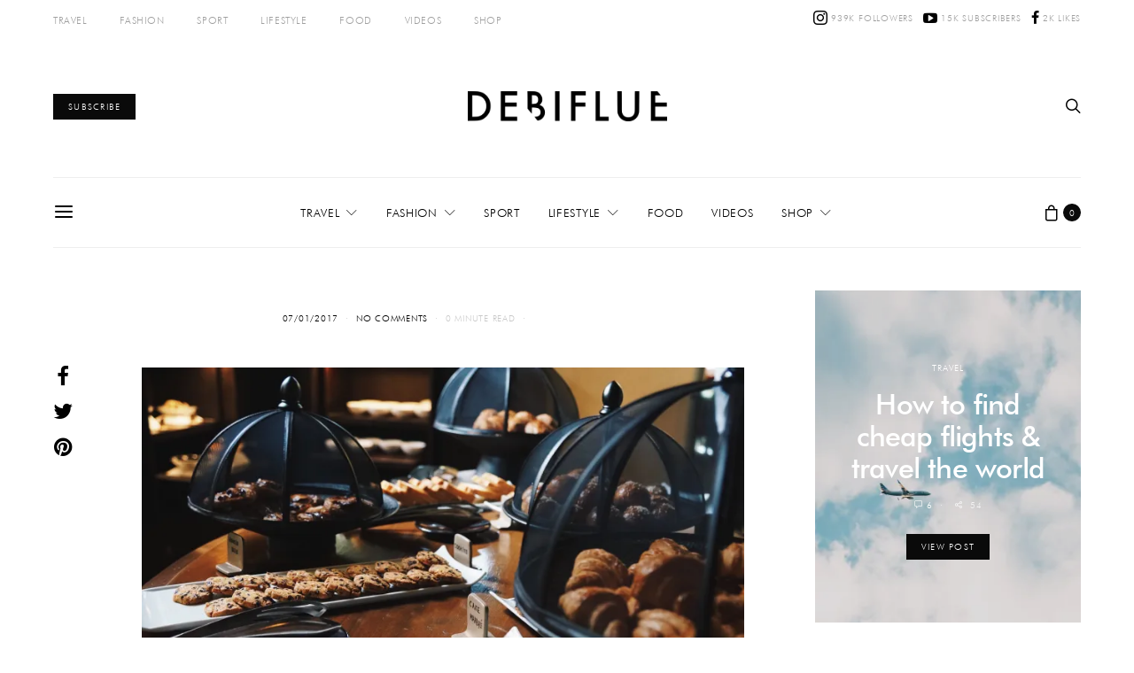

--- FILE ---
content_type: text/html; charset=UTF-8
request_url: https://debiflue.com/processed-with-vscocam-with-hb2-preset-75/
body_size: 27034
content:
<!DOCTYPE html>
<html lang="en">
<head>
	<meta charset="UTF-8">
	<meta name="viewport" content="width=device-width, initial-scale=1">
	<link rel="profile" href="https://gmpg.org/xfn/11">
		<title>debiflue</title>
<script>window._wca = window._wca || [];</script>
<link rel='dns-prefetch' href='//s0.wp.com' />
<link rel='dns-prefetch' href='//assets.pinterest.com' />
<link rel='dns-prefetch' href='//secure.gravatar.com' />
<link rel='dns-prefetch' href='//s.w.org' />
<link rel="alternate" type="application/rss+xml" title="debiflue &raquo; Feed" href="https://debiflue.com/feed/" />
<link rel="alternate" type="application/rss+xml" title="debiflue &raquo; Comments Feed" href="https://debiflue.com/comments/feed/" />
<link rel="alternate" type="application/rss+xml" title="debiflue &raquo;  Comments Feed" href="https://debiflue.com/feed/?attachment_id=3670" />
		<script type="text/javascript">
			window._wpemojiSettings = {"baseUrl":"https:\/\/s.w.org\/images\/core\/emoji\/12.0.0-1\/72x72\/","ext":".png","svgUrl":"https:\/\/s.w.org\/images\/core\/emoji\/12.0.0-1\/svg\/","svgExt":".svg","source":{"concatemoji":"https:\/\/debiflue.com\/wp-includes\/js\/wp-emoji-release.min.js?ver=5.2.2"}};
			!function(a,b,c){function d(a,b){var c=String.fromCharCode;l.clearRect(0,0,k.width,k.height),l.fillText(c.apply(this,a),0,0);var d=k.toDataURL();l.clearRect(0,0,k.width,k.height),l.fillText(c.apply(this,b),0,0);var e=k.toDataURL();return d===e}function e(a){var b;if(!l||!l.fillText)return!1;switch(l.textBaseline="top",l.font="600 32px Arial",a){case"flag":return!(b=d([55356,56826,55356,56819],[55356,56826,8203,55356,56819]))&&(b=d([55356,57332,56128,56423,56128,56418,56128,56421,56128,56430,56128,56423,56128,56447],[55356,57332,8203,56128,56423,8203,56128,56418,8203,56128,56421,8203,56128,56430,8203,56128,56423,8203,56128,56447]),!b);case"emoji":return b=d([55357,56424,55356,57342,8205,55358,56605,8205,55357,56424,55356,57340],[55357,56424,55356,57342,8203,55358,56605,8203,55357,56424,55356,57340]),!b}return!1}function f(a){var c=b.createElement("script");c.src=a,c.defer=c.type="text/javascript",b.getElementsByTagName("head")[0].appendChild(c)}var g,h,i,j,k=b.createElement("canvas"),l=k.getContext&&k.getContext("2d");for(j=Array("flag","emoji"),c.supports={everything:!0,everythingExceptFlag:!0},i=0;i<j.length;i++)c.supports[j[i]]=e(j[i]),c.supports.everything=c.supports.everything&&c.supports[j[i]],"flag"!==j[i]&&(c.supports.everythingExceptFlag=c.supports.everythingExceptFlag&&c.supports[j[i]]);c.supports.everythingExceptFlag=c.supports.everythingExceptFlag&&!c.supports.flag,c.DOMReady=!1,c.readyCallback=function(){c.DOMReady=!0},c.supports.everything||(h=function(){c.readyCallback()},b.addEventListener?(b.addEventListener("DOMContentLoaded",h,!1),a.addEventListener("load",h,!1)):(a.attachEvent("onload",h),b.attachEvent("onreadystatechange",function(){"complete"===b.readyState&&c.readyCallback()})),g=c.source||{},g.concatemoji?f(g.concatemoji):g.wpemoji&&g.twemoji&&(f(g.twemoji),f(g.wpemoji)))}(window,document,window._wpemojiSettings);
		</script>
		<style type="text/css">
img.wp-smiley,
img.emoji {
	display: inline !important;
	border: none !important;
	box-shadow: none !important;
	height: 1em !important;
	width: 1em !important;
	margin: 0 .07em !important;
	vertical-align: -0.1em !important;
	background: none !important;
	padding: 0 !important;
}
</style>
	<link rel='stylesheet' id='powerkit-css'  href='https://debiflue.com/wp-content/plugins/powerkit/assets/css/powerkit.css?ver=1.8.2' type='text/css' media='all' />
<link rel='stylesheet' id='wp-block-library-css'  href='https://debiflue.com/wp-includes/css/dist/block-library/style.min.css?ver=5.2.2' type='text/css' media='all' />
<link rel='stylesheet' id='wc-block-style-css'  href='https://debiflue.com/wp-content/plugins/woocommerce/assets/css/blocks/style.css?ver=3.6.5' type='text/css' media='all' />
<link rel='stylesheet' id='contact-form-7-css'  href='https://debiflue.com/wp-content/plugins/contact-form-7/includes/css/styles.css?ver=5.1.4' type='text/css' media='all' />
<link rel='stylesheet' id='dashicons-css'  href='https://debiflue.com/wp-includes/css/dashicons.min.css?ver=5.2.2' type='text/css' media='all' />
<link rel='stylesheet' id='powerkit-basic-shortcodes-css'  href='https://debiflue.com/wp-content/plugins/powerkit/modules/basic-shortcodes/public/css/public-powerkit-basic-shortcodes.css?ver=1.8.2' type='text/css' media='screen' />
<link rel='stylesheet' id='powerkit-content-formatting-css'  href='https://debiflue.com/wp-content/plugins/powerkit/modules/content-formatting/public/css/public-powerkit-content-formatting.css?ver=1.8.2' type='text/css' media='all' />
<link rel='stylesheet' id='powerkit-facebook-css'  href='https://debiflue.com/wp-content/plugins/powerkit/modules/facebook/public/css/public-powerkit-facebook.css?ver=1.8.2' type='text/css' media='all' />
<link rel='stylesheet' id='powerkit-inline-posts-css'  href='https://debiflue.com/wp-content/plugins/powerkit/modules/inline-posts/public/css/public-powerkit-inline-posts.css?ver=1.8.2' type='text/css' media='all' />
<link rel='stylesheet' id='powerkit-justified-gallery-css'  href='https://debiflue.com/wp-content/plugins/powerkit/modules/justified-gallery/public/css/public-powerkit-justified-gallery.css?ver=1.8.2' type='text/css' media='all' />
<link rel='stylesheet' id='powerkit-lazyload-css'  href='https://debiflue.com/wp-content/plugins/powerkit/modules/lazyload/public/css/public-powerkit-lazyload.css?ver=1.8.2' type='text/css' media='all' />
<link rel='stylesheet' id='powerkit-lightbox-css'  href='https://debiflue.com/wp-content/plugins/powerkit/modules/lightbox/public/css/public-powerkit-lightbox.css?ver=1.8.2' type='text/css' media='all' />
<link rel='stylesheet' id='powerkit-pinterest-css'  href='https://debiflue.com/wp-content/plugins/powerkit/modules/pinterest/public/css/public-powerkit-pinterest.css?ver=1.8.2' type='text/css' media='all' />
<link rel='stylesheet' id='powerkit-scroll-to-top-css'  href='https://debiflue.com/wp-content/plugins/powerkit/modules/scroll-to-top/public/css/public-powerkit-scroll-to-top.css?ver=1.8.2' type='text/css' media='all' />
<link rel='stylesheet' id='powerkit-share-buttons-css'  href='https://debiflue.com/wp-content/plugins/powerkit/modules/share-buttons/public/css/public-powerkit-share-buttons.css?ver=1.8.2' type='text/css' media='all' />
<link rel='stylesheet' id='powerkit-social-links-css'  href='https://debiflue.com/wp-content/plugins/powerkit/modules/social-links/public/css/public-powerkit-social-links.css?ver=1.8.2' type='text/css' media='all' />
<link rel='stylesheet' id='powerkit-table-of-contents-css'  href='https://debiflue.com/wp-content/plugins/powerkit/modules/table-of-contents/public/css/public-powerkit-table-of-contents.css?ver=1.8.2' type='text/css' media='all' />
<link rel='stylesheet' id='powerkit-twitter-css'  href='https://debiflue.com/wp-content/plugins/powerkit/modules/twitter/public/css/public-powerkit-twitter.css?ver=1.8.2' type='text/css' media='all' />
<link rel='stylesheet' id='powerkit-widget-about-css'  href='https://debiflue.com/wp-content/plugins/powerkit/modules/widget-about/public/css/public-powerkit-widget-about.css?ver=1.8.2' type='text/css' media='all' />
<link rel='stylesheet' id='powerkit-widget-author-css'  href='https://debiflue.com/wp-content/plugins/powerkit/modules/widget-author/public/css/public-powerkit-widget-author.css?ver=1.8.2' type='text/css' media='all' />
<link rel='stylesheet' id='powerkit-widget-сontributors-css'  href='https://debiflue.com/wp-content/plugins/powerkit/modules/widget-contributors/public/css/public-powerkit-widget-contributors.css?ver=1.8.2' type='text/css' media='all' />
<link rel='stylesheet' id='woocommerce-layout-css'  href='https://debiflue.com/wp-content/plugins/woocommerce/assets/css/woocommerce-layout.css?ver=3.6.5' type='text/css' media='all' />
<style id='woocommerce-layout-inline-css' type='text/css'>

	.infinite-scroll .woocommerce-pagination {
		display: none;
	}
</style>
<link rel='stylesheet' id='woocommerce-smallscreen-css'  href='https://debiflue.com/wp-content/plugins/woocommerce/assets/css/woocommerce-smallscreen.css?ver=3.6.5' type='text/css' media='only screen and (max-width: 768px)' />
<link rel='stylesheet' id='woocommerce-general-css'  href='https://debiflue.com/wp-content/plugins/woocommerce/assets/css/woocommerce.css?ver=3.6.5' type='text/css' media='all' />
<style id='woocommerce-inline-inline-css' type='text/css'>
.woocommerce form .form-row .required { visibility: visible; }
</style>
<link rel='stylesheet' id='wc-gateway-ppec-frontend-cart-css'  href='https://debiflue.com/wp-content/plugins/woocommerce-gateway-paypal-express-checkout/assets/css/wc-gateway-ppec-frontend-cart.css?ver=5.2.2' type='text/css' media='all' />
<link rel='stylesheet' id='csco_css_wc-css'  href='https://debiflue.com/wp-content/themes/authentic/css/woocommerce.css?ver=1.0.0' type='text/css' media='all' />
<link rel='stylesheet' id='csco-styles-css'  href='https://debiflue.com/wp-content/themes/authentic/style.css?ver=1.0.0' type='text/css' media='all' />
<link rel='stylesheet' id='searchwp-live-search-css'  href='https://debiflue.com/wp-content/plugins/searchwp-live-ajax-search/assets/styles/style.css?ver=1.4' type='text/css' media='all' />
<link rel='stylesheet' id='csco_child_css-css'  href='https://debiflue.com/wp-content/themes/authentic-child/style.css?ver=1.0.0' type='text/css' media='all' />
<link rel='stylesheet' id='jetpack_css-css'  href='https://debiflue.com/wp-content/plugins/jetpack/css/jetpack.css?ver=7.5.3' type='text/css' media='all' />
<script>if (document.location.protocol != "https:") {document.location = document.URL.replace(/^http:/i, "https:");}</script><script type='text/javascript'>
/* <![CDATA[ */
var csco_mega_menu = {"rest_url":"https:\/\/debiflue.com\/wp-json\/csco\/v1\/menu-posts"};
/* ]]> */
</script>
<script type='text/javascript' src='https://debiflue.com/wp-includes/js/jquery/jquery.js?ver=1.12.4-wp'></script>
<script type='text/javascript' src='https://debiflue.com/wp-includes/js/jquery/jquery-migrate.min.js?ver=1.4.1'></script>
<link rel='https://api.w.org/' href='https://debiflue.com/wp-json/' />
<link rel="EditURI" type="application/rsd+xml" title="RSD" href="https://debiflue.com/xmlrpc.php?rsd" />
<link rel="wlwmanifest" type="application/wlwmanifest+xml" href="https://debiflue.com/wp-includes/wlwmanifest.xml" /> 
<meta name="generator" content="WordPress 5.2.2" />
<meta name="generator" content="WooCommerce 3.6.5" />
<link rel='shortlink' href='https://wp.me/a8k7Fs-Xc' />
<link rel="alternate" type="application/json+oembed" href="https://debiflue.com/wp-json/oembed/1.0/embed?url=https%3A%2F%2Fdebiflue.com%2Fprocessed-with-vscocam-with-hb2-preset-75%2F" />
<link rel="alternate" type="text/xml+oembed" href="https://debiflue.com/wp-json/oembed/1.0/embed?url=https%3A%2F%2Fdebiflue.com%2Fprocessed-with-vscocam-with-hb2-preset-75%2F&#038;format=xml" />

<link rel='dns-prefetch' href='//v0.wordpress.com'/>
<link rel='dns-prefetch' href='//i0.wp.com'/>
<link rel='dns-prefetch' href='//i1.wp.com'/>
<link rel='dns-prefetch' href='//i2.wp.com'/>
<style type='text/css'>img#wpstats{display:none}</style>	<noscript><style>.woocommerce-product-gallery{ opacity: 1 !important; }</style></noscript>
	
<!-- Jetpack Open Graph Tags -->
<meta property="og:type" content="article" />
<meta property="og:title" content=" " />
<meta property="og:url" content="https://debiflue.com/processed-with-vscocam-with-hb2-preset-75/" />
<meta property="og:description" content="Visit the post for more." />
<meta property="article:published_time" content="2017-01-07T15:12:02+00:00" />
<meta property="article:modified_time" content="2017-01-08T16:23:59+00:00" />
<meta property="og:site_name" content="debiflue" />
<meta property="og:image" content="https://debiflue.com/wp-content/uploads/2017/01/IMG_3345.jpg" />
<meta name="twitter:text:title" content="debiflue" />
<meta name="twitter:image" content="https://i1.wp.com/debiflue.com/wp-content/uploads/2017/01/IMG_3345.jpg?fit=1200%2C741&#038;ssl=1&#038;w=640" />
<meta name="twitter:card" content="summary_large_image" />
<meta name="twitter:description" content="Visit the post for more." />

<!-- End Jetpack Open Graph Tags -->
<link rel="icon" href="https://i0.wp.com/debiflue.com/wp-content/uploads/2017/01/cropped-faveicon-1.jpg?fit=32%2C32&#038;ssl=1" sizes="32x32" />
<link rel="icon" href="https://i0.wp.com/debiflue.com/wp-content/uploads/2017/01/cropped-faveicon-1.jpg?fit=192%2C192&#038;ssl=1" sizes="192x192" />
<link rel="apple-touch-icon-precomposed" href="https://i0.wp.com/debiflue.com/wp-content/uploads/2017/01/cropped-faveicon-1.jpg?fit=180%2C180&#038;ssl=1" />
<meta name="msapplication-TileImage" content="https://i0.wp.com/debiflue.com/wp-content/uploads/2017/01/cropped-faveicon-1.jpg?fit=270%2C270&#038;ssl=1" />
					<style>@font-face { font-family: "futurabt-light"; src: url("https://debiflue.com/wp-content/uploads/2019/07/FuturaBT-Light.woff") format("woff"),url("https://debiflue.com/wp-content/uploads/2019/07/FuturaBT-Light.woff2") format("woff2"); font-display: swap; font-weight: 300; font-style: normal;}@font-face { font-family: "futurabt-medium"; src: url("https://debiflue.com/wp-content/uploads/2019/07/FuturaBT-Medium.woff") format("woff"),url("https://debiflue.com/wp-content/uploads/2019/07/FuturaBT-Medium.woff2") format("woff2"); font-display: swap; font-weight: 400; font-style: normal;}</style>
							<style type="text/css" id="wp-custom-css">
				a.navbar-brand, .footer-info img.logo-image, .header img.logo-image {
    max-width: 225px;
}

.author, .meta-views {
    display: none!important;
}

#search {
	background-color: rgba(255,255,255,0.95)
}			</style>
		<style id="kirki-inline-styles">body, .offcanvas, #search, input[type=search], input[type=text], input[type=number], input[type=email], input[type=tel], input[type=password], textarea, .form-control, .pk-card, .pagination-content{background-color:#FFFFFF;}.entry-content .pk-block-bg-inverse, .pk-dropcap-bg-inverse:first-letter{color:#FFFFFF!important;}.woocommerce.widget_product_search input[type="search"].search-field{background-color:#FFFFFF;color:#777777;font-family:futurabt-light;font-size:1.125rem;font-weight:300;letter-spacing:0px;}.woocommerce div.product .woocommerce-tabs ul.tabs li.active a{border-bottom-color:#FFFFFF;border-left-color:#EEEEEE;border-right-color:#EEEEEE;}body, input[type=search], input[type=text], input[type=number], input[type=email], input[type=tel], input[type=password], textarea{color:#777777;}blockquote cite, figcaption, .wp-block-image figcaption, .wp-block-audio figcaption, .wp-block-embed figcaption, .wp-block-pullquote cite, .wp-block-pullquote footer, .wp-block-pullquote .wp-block-pullquote__citation, .wp-block-quote cite, label, .text-small, .comment-metadata, .logged-in-as, .post-categories, .post-count, .product-count, .post-meta, .entry-content figcaption, .post-media figcaption, .post-tags, .sub-title, .tagcloud, .timestamp, #wp-calendar caption, .comment-metadata a, .comment-metadata, .widget_rss ul li cite, .widget_rss ul li .rss-date, .pk-widget-about .pk-about-small, .pk-share-buttons-total .pk-share-buttons-count, .pk-share-buttons-post-loop .pk-share-buttons-count, .pk-share-buttons-post-sidebar .pk-share-buttons-count, .pk-share-buttons-post-loop .pk-share-buttons-link:hover .pk-share-buttons-count, .pk-share-buttons-post-sidebar .pk-share-buttons-link:hover .pk-share-buttons-count, .title-share, .pk-social-links-wrap .pk-social-links-label, .pk-color-secondary, .pk-twitter-default .pk-twitter-tweet:before, .cs-meet-team .pk-social-links-link{color:#c9c9c9;}.owl-dot span{background-color:#c9c9c9;}.woocommerce ul.products li.product .price, .woocommerce .widget_price_filter .price_slider_amount, .woocommerce ul.cart_list li .reviewer, .woocommerce ul.product_list_widget li .reviewer, .woocommerce .woocommerce-result-count, .woocommerce .product_meta, .woocommerce div.product p.price del,.woocommerce div.product span.price del, .woocommerce .woocommerce-review-link, .woocommerce-review__published-date, .woocommerce table.shop_table th, .woocommerce table.shop_table_responsive tr td::before, .woocommerce-page table.shop_table_responsive tr td::before{color:#c9c9c9;}a, #search .close, .button-link, .pk-share-buttons-total .pk-share-buttons-label, .pk-share-buttons-total .pk-share-buttons-title, .pk-social-links-wrap .pk-social-links-count, .pk-nav-tabs .pk-nav-link, .pk-nav-tabs .pk-nav-link.pk-active, .pk-tabs .pk-nav-pills .pk-nav-link, .pk-social-links-scheme-light .pk-social-links-link, .pk-social-links-scheme-light .pk-social-links-title, .pk-social-links-scheme-bold .pk-social-links-title, .pk-social-links-scheme-bold-rounded .pk-social-links-title, .pk-share-buttons-scheme-default .pk-share-buttons-link, .pk-share-buttons-after-post.pk-share-buttons-scheme-default .pk-share-buttons-link:not(:hover), .pk-share-buttons-before-post.pk-share-buttons-scheme-default .pk-share-buttons-link:not(:hover), .pk-toc ol > li:before, ol.pk-list-styled > li:before, ol.pk-list-positive > li:before, ol.pk-list-negative > li:before, h2.pk-heading-numbered:before, .pk-card-header a, .pk-twitter-info a, .pk-instagram-username a, .pk-social-links-template-default .pk-social-links-link, .pk-widget-contributors .pk-social-links-link, .cs-list-articles > li > a{color:#000000;}.owl-dot.active span{background-color:#000000;}.woocommerce ul.products li.product .price ins, .woocommerce .widget_layered_nav ul li.chosen a:before, .woocommerce div.product p.price, .woocommerce div.product span.price, .woocommerce .quantity-controls input, .woocommerce .woocommerce-review-link:hover, .woocommerce div.product .woocommerce-tabs ul.tabs li a, .woocommerce p.stars a:hover, .woocommerce .order-total .amount{color:#000000;}.woocommerce a.remove{color:#000000!important;}a:hover, .button-link:hover, #search .close:hover, .pk-social-links-scheme-light:not(.pk-social-links-scheme-light-bg) .pk-social-links-link:hover .pk-social-links-title, .pk-social-links-scheme-bold .pk-social-links-link:hover .pk-social-links-title, .pk-social-links-scheme-bold-rounded .pk-social-links-link:hover .pk-social-links-title, .pk-nav-tabs .pk-nav-link:not(.pk-active):focus, .pk-nav-tabs .pk-nav-link:not(.pk-active):hover, .pk-card-header a:hover, .pk-twitter-info a:hover, .pk-instagram-username a:hover, .pk-social-links-template-default .pk-social-links-link:hover, .pk-widget-contributors .pk-social-links-link:hover, .cs-list-articles > li > a:hover{color:#A0A0A0;}.woocommerce .widget_layered_nav ul li.chosen a:hover:before, .woocommerce p.stars a, .woocommerce .woocommerce-MyAccount-navigation-link.is-active a{color:#A0A0A0;}hr, .wp-block-separator:not(.is-style-dots), .wp-block-pullquote:not([style*="border-color"]), .entry-content .table-bordered th, .entry-content .table-bordered td, section.widget .widget-wrap, .form-control, input[type=search], input[type=text], input[type=number], input[type=email], input[type=tel], input[type=password], textarea, select, .pk-collapsibles .pk-card, .post-archive .archive-compact .post-masonry, .post-archive .archive-compact .post-grid, .post-archive .archive-compact.archive-masonry section.widget, .post-archive .archive-compact.archive-grid section.widget, .archive-list section.widget .widget-wrap, .archive-standard section.widget .widget-wrap, .sidebar-offcanvas .widget, .pk-nav-tabs .pk-nav-link, .pk-collapsibles .pk-card + .pk-card{border-color:#EEEEEE;}hr, .entry-content table th, .entry-content table td, .entry-content table tbody + tbody, .header-enabled .navbar-primary:not(.sticky-nav-slide) .navbar, .navigation.comment-navigation, .site-main > article > .post-author, .post-main .post-author, .comment-body + .comment-respond, .comment-list + .comment-respond, .comment-list article, .comment-list .pingback, .comment-list .trackback, .section-tiles + .site-content .main-content, .section-carousel + .site-content > .cs-container:before, .section-tiles + .site-content > .cs-container:before, .post-standard:not(.post-featured) + .post-standard:not(.post-featured), .archive-first + .archive-list, .single .section-carousel, .widget_nav_menu .menu > .menu-item:not(:first-child), .widget_pages li:not(:first-child) a, .widget_meta li:not(:first-child) a, .widget_categories > ul > li:not(:first-child), .widget_archive > ul > li:not(:first-child), .widget_recent_comments li:not(:first-child), .widget_recent_entries li:not(:first-child), #wp-calendar tbody td, .single .navigation.pagination, .navigation.pagination + .post-tags, .fb-comments, .post-tags, .page-header-simple .page-header + .post-archive, .section-carousel + .site-content > .cs-container:before, .section-grid + .site-content > .cs-container:before, .archive-pagination:not(:empty), .post-list:not(.post-featured) + .post-list:not(.post-featured), .cs-meet-team .cs-author .cs-author-posts, .pk-widget-contributors .pk-author-item, .pk-toc:not(:first-child), .pk-inline-posts:not(:first-child){border-top-color:#EEEEEE;}.entry-content thead th, .navbar-primary:not(.sticky-nav-slide) .navbar, .sticky-nav-slide, .topbar, .navbar-offcanvas, .navigation.comment-navigation, .widget_rss ul li, .searchwp-live-search-results.searchwp-live-search-results-showing .searchwp-live-search-result:not(:last-child) a, .pk-separator, .pk-toc:not(:last-child), .pk-inline-posts:not(:last-child){border-bottom-color:#EEEEEE;}.pk-nav-tabs .pk-nav-link:not(.pk-active):focus, .pk-nav-tabs .pk-nav-link:not(.pk-active):hover{background-color:#EEEEEE;}.wp-block-separator.is-style-dots:before{color:#EEEEEE;}.woocommerce.widget_product_search input[type="search"].search-field, .woocommerce .cart-collaterals .cart_totals, .woocommerce form.checkout_coupon, .woocommerce form.login, .woocommerce form.register, .select2-container--default .select2-selection--single, .select2-dropdown, .woocommerce form .form-row.woocommerce-validated .select2-container, .woocommerce form .form-row.woocommerce-validated input.input-text, .woocommerce form .form-row.woocommerce-validated select, .woocommerce table.woocommerce-checkout-review-order-table, #add_payment_method #payment, .woocommerce-cart #payment, .woocommerce-checkout #payment, #add_payment_method table.cart td.actions .coupon .input-text, .woocommerce-cart table.cart td.actions .coupon .input-text, .woocommerce-checkout table.cart td.actions .coupon .input-text, .woocommerce table.woocommerce-table--order-details, .woocommerce .woocommerce-MyAccount-navigation ul{border-color:#EEEEEE;}.woocommerce .widget_shopping_cart .total, .woocommerce.widget_shopping_cart .total, .widget_product_categories > ul > li:not(:first-child), .woocommerce .widget_layered_nav > ul > li:not(:first-child), .woocommerce .product_meta, .pk-nav-tabs .pk-nav-link.pk-active, .woocommerce div.product .woocommerce-tabs ul.tabs li.active a, .woocommerce #review_form, .woocommerce table.shop_table td, #add_payment_method .cart-collaterals .cart_totals tr td, #add_payment_method .cart-collaterals .cart_totals tr th, .woocommerce-cart .cart-collaterals .cart_totals tr td, .woocommerce-cart .cart-collaterals .cart_totals tr th, .woocommerce-checkout .cart-collaterals .cart_totals tr td, .woocommerce-checkout .cart-collaterals .cart_totals tr th, .woocommerce table.shop_table tbody th, .woocommerce table.shop_table tfoot td, .woocommerce table.shop_table tfoot th{border-top-color:#EEEEEE;}.woocommerce div.product .woocommerce-tabs ul.tabs{border-bottom-color:#EEEEEE;}.woocommerce .widget_price_filter .price_slider_wrapper .ui-widget-content{background-color:#EEEEEE;}.woocommerce .star-rating:before{color:#EEEEEE;}.site-main .pk-subscribe-form-wrap, .post-comments, .entry-content .pk-dropcap-bg-inverse:first-letter, .entry-content .pk-dropcap-bg-light:first-letter, .entry-content .pk-block-bg-inverse, .entry-content .pk-block-bg-light, .basic_mailchimp_widget, .pk-twitter-slider, .pk-card-header, .pk-share-buttons-after-post.pk-share-buttons-scheme-default .pk-share-buttons-link, .pk-share-buttons-before-post.pk-share-buttons-scheme-default .pk-share-buttons-link, .pk-toc ol > li:before, ol.pk-list-styled > li:before, ol.pk-list-positive > li:before, ol.pk-list-negative > li:before, .pk-social-links-scheme-light-bg .pk-social-links-link, h2.pk-heading-numbered:before, .entry-content .table-bordered th, .entry-content .table-striped tbody tr:nth-of-type(odd), .wp-block-code, .wp-block-verse, .wp-block-preformatted{background-color:#F8F8F8;}div.quantity input, .woocommerce-error, .woocommerce-info, .woocommerce-message, .progress, .woocommerce div.product .woocommerce-tabs ul.tabs li:not(.active) a:hover, .woocommerce table.shop_attributes tr:nth-child(even) td, .woocommerce table.shop_attributes tr:nth-child(even) th, .woocommerce .woocommerce-Reviews #comments, .woocommerce #review_form_wrapper, #add_payment_method #payment div.form-row, .woocommerce-cart #payment div.form-row, .woocommerce-checkout #payment div.form-row{background-color:#F8F8F8;}h1, h2, h3, h4, h5, h6, .comment .fn, #search input[type="search"], .entry-content .table-bordered th{color:#000000;}#search input[type="search"]:-ms-input-placeholder{color:#000000;}#search input[type="search"]:-moz-placeholder{color:#000000;}#search input[type="search"]::-webkit-input-placeholder{color:#000000;}.woocommerce .widget_shopping_cart .total strong, .woocommerce.widget_shopping_cart .total strong, .woocommerce .widget_shopping_cart .total .amount, .woocommerce.widget_shopping_cart .total .amount, .woocommerce-review__author, .comment-reply-title, #ship-to-different-address > label{color:#000000;}h1 a, h2 a, h3 a, h4 a, h5 a, h6 a, .comment .fn a{color:#000000;}h1 a:hover, h2 a:hover, h3 a:hover, h4 a:hover, h5 a:hover, h6 a:hover, .comment .fn a:hover{color:#e28787;}.title-block{color:#000000;}.wp-block-button .wp-block-button__link:not(.has-background), .button-primary, .post-number, .section-tiles .post-more .button, .section-slider .post-more .button, .post-pagination .post-more .button, .pk-button-primary, .pk-author-button, .pk-about-button, .pk-instagram-follow, .pk-twitter-follow, .pk-subscribe-submit, .pk-badge-primary{color:#ffffff;}.pk-pin-it{color:#ffffff!important;}.woocommerce #respond input#submit, .woocommerce a.button, .woocommerce button.button, .woocommerce input.button, .woocommerce #respond input#submit.alt, .woocommerce a.button.alt, .woocommerce button.button.alt, .woocommerce input.button.alt, .woocommerce #respond input#submit.alt:hover, .woocommerce a.button.alt:hover, .woocommerce button.button.alt:hover, .woocommerce input.button.alt:hover, .woocommerce span.onsale, .header-cart .cart-quantity, .woocommerce.widget_product_search input[type=submit], .product-thumbnail .added_to_cart, .woocommerce a.remove:hover, .select2-container--default .select2-results__option--highlighted[aria-selected], .woocommerce.widget_product_search button{color:#ffffff;}.wp-block-button .wp-block-button__link:not(.has-background):hover, .button-primary:hover, .button-primary:active, .button-primary:focus, .button-primary:not([disabled]):not(.disabled).active, .button-primary:not([disabled]):not(.disabled):active, .section-tiles .post-more .button:hover, .section-slider .post-more .button:hover, .post-pagination .post-more .button:hover, .tagcloud a:focus, .tagcloud a:hover, .pk-button-primary:not(:disabled):not(.disabled):active, .pk-button-primary:focus, .pk-button-primary:hover, .pk-button-primary:focus, .pk-button-primary:active, .pk-author-button:hover, .pk-about-button:hover, .pk-instagram-follow:hover, .pk-twitter-follow:hover, .pk-subscribe-submit:hover{color:#e28787;}.pk-pin-it:hover{color:#e28787!important;background-color:#faf0ef!important;}.woocommerce #respond input#submit:hover, .woocommerce a.button:hover, .woocommerce button.button:hover, .woocommerce input.button:hover, .header-cart:hover .cart-quantity, .post-tags a:focus, .post-tags a:hover, .woocommerce.widget_product_search input[type=submit]:hover, .product-thumbnail .added_to_cart:hover, .woocommerce.widget_product_search button:hover{color:#e28787;}.wp-block-button .wp-block-button__link:not(.has-background), .button-primary, .post-number, .pk-tabs .pk-nav-pills .pk-nav-link.pk-active, .pk-tabs .pk-nav-pills .pk-nav-link.pk-active:focus, .pk-tabs .pk-nav-pills .pk-tabs .pk-nav-pills .pk-nav-link.pk-active:hover, .pk-button-primary, .pk-author-button, .pk-about-button, .pk-instagram-follow, .pk-twitter-follow, .pk-subscribe-submit, .pk-badge-primary{background-color:#0a0a0a;}.pk-bg-primary, .pk-pin-it{background-color:#0a0a0a!important;}.woocommerce #respond input#submit, .woocommerce a.button, .woocommerce button.button, .woocommerce input.button, .woocommerce span.onsale, .header-cart .cart-quantity, .woocommerce .widget_price_filter .ui-slider .ui-slider-handle, .woocommerce .widget_price_filter .ui-slider .ui-slider-range, .woocommerce.widget_product_search input[type=submit], .product-thumbnail .added_to_cart, .woocommerce #respond input#submit.alt, .woocommerce a.button.alt, .woocommerce button.button.alt, .woocommerce input.button.alt, .woocommerce a.remove:hover, .select2-container--default .select2-results__option--highlighted[aria-selected], .woocommerce.widget_product_search button{background-color:#0a0a0a;}.woocommerce .star-rating span:before{color:#0a0a0a;}.wp-block-button .wp-block-button__link:not(.has-background):hover, .button-primary:hover, .button-primary:active, .button-primary:focus, .button-primary:not([disabled]):not(.disabled).active, .button-primary:not([disabled]):not(.disabled):active, .pk-button-primary:not(:disabled):not(.disabled):active, .pk-button-primary:hover, .pk-button-primary:active, .pk-button-primary:focus, .pk-author-button:hover, .pk-about-button:hover, .pk-instagram-follow:hover, .pk-twitter-follow:hover, .pk-subscribe-submit:hover{background-color:#faf0ef;}.woocommerce #respond input#submit:hover, .woocommerce a.button:hover, .woocommerce button.button:hover, .woocommerce input.button:hover, .header-cart:hover .cart-quantity, .post-tags a:focus, .post-tags a:hover, .tagcloud a:focus, .tagcloud a:hover, .woocommerce.widget_product_search input[type=submit]:hover, .product-thumbnail .added_to_cart:hover, .woocommerce #respond input#submit.alt:hover, .woocommerce a.button.alt:hover, .woocommerce button.button.alt:hover, .woocommerce input.button.alt:hover, .woocommerce.widget_product_search button:hover{background-color:#faf0ef;}.button-secondary, .pk-button-secondary{color:#A0A0A0!important;background-color:#EEEEEE;}.woocommerce #respond input#submit.disabled, .woocommerce #respond input#submit:disabled, .woocommerce a.button.disabled, .woocommerce a.button:disabled, .woocommerce button.button.disabled, .woocommerce button.button:disabled, .woocommerce input.button.disabled, .woocommerce input.button:disabled, .woocommerce.widget_product_search input[type=submit].disabled, .woocommerce.widget_product_search input[type=submit]:disabled, .woocommerce .added_to_cart.disabled, .woocommerce .added_to_cart:disabled, .woocommerce #respond input#submit.alt.disabled, .woocommerce #respond input#submit.alt.disabled:hover, .woocommerce #respond input#submit.alt:disabled, .woocommerce #respond input#submit.alt:disabled:hover, .woocommerce #respond input#submit.alt:disabled[disabled], .woocommerce #respond input#submit.alt:disabled[disabled]:hover, .woocommerce a.button.alt.disabled, .woocommerce a.button.alt.disabled:hover, .woocommerce a.button.alt:disabled, .woocommerce a.button.alt:disabled:hover, .woocommerce a.button.alt:disabled[disabled], .woocommerce a.button.alt:disabled[disabled]:hover, .woocommerce button.button.alt.disabled, .woocommerce button.button.alt.disabled:hover, .woocommerce button.button.alt:disabled, .woocommerce button.button.alt:disabled:hover, .woocommerce button.button.alt:disabled[disabled], .woocommerce button.button.alt:disabled[disabled]:hover, .woocommerce input.button.alt.disabled, .woocommerce input.button.alt.disabled:hover, .woocommerce input.button.alt:disabled, .woocommerce input.button.alt:disabled:hover, .woocommerce input.button.alt:disabled[disabled], .woocommerce input.button.alt:disabled[disabled]:hover{color:#A0A0A0!important;background-color:#EEEEEE;}.button-secondary:hover, .button-secondary:active, .button-secondary:focus, .pk-button-secondary:hover, .pk-button-secondary:active, .pk-button-secondary:focus{color:#000000!important;background-color:#F8F8F8;}.site-title{color:#000000;}.site-title:hover{color:#A0A0A0;}.site-description{color:#A0A0A0;}.navbar-primary{background-color:rgba(255,255,255,0.97);}.navbar-primary:not(.sticky-nav-slide) .navbar, .sticky-nav-slide{border-bottom-width:1px;border-bottom-style:solid;}.navbar-primary a, .navbar-primary button, .navbar-primary .navbar-nav > li > a{color:#000000;}.navbar-primary a:hover, .navbar-primary button:hover, .navbar-primary .navbar-nav > li > a:focus, .navbar-primary .navbar-nav > li > a:hover, .navbar-primary .navbar-nav > li.current-menu-parent > a, .navbar-primary .navbar-nav > li.current-nav-item > a{color:#e28787;}.navbar-nav .sub-menu{background-color:#faf0ef;}.navbar-nav .sub-menu > li > a, .navbar-nav .sub-cats > li > a, .navbar-nav .menu-columns > .sub-menu > li > a:hover, .mega-menu-item .entry-title a{color:#000000;}.navbar-nav .sub-menu > li > a:hover, .navbar-nav .sub-menu > li > a:focus, .navbar-nav .sub-menu > li > a:active, .navbar-nav .sub-cats > li > a:hover, .navbar-nav .sub-cats > li > a:focus, .navbar-nav .sub-cats > li > a:active, .mega-menu-item .entry-title a:hover{color:#e28787;}.navbar-nav .sub-menu .current-menu-item > a, .navbar-nav .sub-menu .current-menu-ancestor > a, .navbar-nav .sub-menu .current-menu-parent > a{color:#e28787;}.navbar-nav .sub-menu > li + li > a, .navbar-nav .sub-cats > li + li > a{border-top:1px #EEEEEE solid;}.navbar-primary .pk-social-links-template-nav .pk-social-links-icon{color:#000000;}.navbar-primary .pk-social-links-template-nav .pk-social-links-item .pk-social-links-link:hover .pk-social-links-icon{color:#000000;}.navbar-primary .pk-social-links-template-nav .pk-social-links-title, .navbar-primary .pk-social-links-template-nav .pk-social-links-count, .navbar-primary .pk-social-links-template-nav .pk-social-links-label{color:#A0A0A0;}.navbar-primary .pk-social-links-template-nav .pk-social-links-item .pk-social-links-link:hover .pk-social-links-title, .navbar-primary .pk-social-links-template-nav .pk-social-links-item .pk-social-links-link:hover .pk-social-links-count, .navbar-primary .pk-social-links-template-nav .pk-social-links-item .pk-social-links-link:hover .pk-social-links-label{color:#000000;}.topbar a, .topbar .navbar-nav > li > a, .topbar .pk-social-links-template-nav .pk-social-links-icon, .topbar .pk-social-links-template-nav .pk-social-links-label, .topbar .pk-social-links-template-nav .pk-social-links-title{color:#A0A0A0;}.topbar a:hover, .topbar .navbar-nav > li > a:focus, .topbar .navbar-nav > li > a:hover, .topbar .navbar-nav > li.current-menu-item > a, .topbar .pk-social-links-template-nav .pk-social-links-item .pk-social-links-link:hover .pk-social-links-icon, .topbar .pk-social-links-template-nav .pk-social-links-item .pk-social-links-link:hover pk-social-links-title, .topbar .pk-social-links-template-nav .pk-social-links-count{color:#000000;}.topbar .pk-social-links-template-nav .pk-social-links-icon{color:#000000;}.topbar .pk-social-links-template-nav .pk-social-links-item .pk-social-links-link:hover .pk-social-links-icon{color:#000000;}.topbar .pk-social-links-template-nav .pk-social-links-title, .topbar .pk-social-links-template-nav .pk-social-links-count, .topbar .pk-social-links-template-nav .pk-social-links-label{color:#A0A0A0;}.topbar .pk-social-links-template-nav .pk-social-links-item .pk-social-links-link:hover .pk-social-links-title, .topbar .pk-social-links-template-nav .pk-social-links-item .pk-social-links-link:hover .pk-social-links-count, .topbar .pk-social-links-template-nav .pk-social-links-item .pk-social-links-link:hover .pk-social-links-label{color:#000000;}.offcanvas-header .navbar-brand, .offcanvas-header .navbar-toggle{color:#000000;}.offcanvas-header .navbar-brand:hover, .offcanvas-header .navbar-brand:focus, .offcanvas-header .navbar-toggle:hover, .offcanvas-header .navbar-toggle:focus{color:#A0A0A0;}.offcanvas-header .navbar{background-color:#FFFFFF;}.entry-content p{color:#666666;}.entry-content p > a:not(.button):not(.pk-button), .entry-content ul a, .entry-content ol a, .taxonomy-description a{color:#000000;}.entry-content p > a:not(.button):not(.pk-button):hover, .entry-content ul a:hover, .entry-content ol a:hover, .taxonomy-description a:hover{color:#A0A0A0;}.post-categories a{color:#000000;}.post-categories a:hover{color:#A0A0A0;}::selection{color:#FFFFFF;background:#000000;}::-moz-selection{color:#FFFFFF;background:#000000;}.entry-content blockquote, .entry-content blockquote p{color:#000000;}.entry-content .pk-dropcap:first-letter, .entry-content .pk-content-block, .entry-content .pk-callout{color:#000000;}.entry-content .pk-dropcap-bg-inverse:first-letter, .entry-content .pk-dropcap-bg-inverse:first-letter, .entry-content .pk-block-border-top:before, .entry-content .pk-block-border-bottom:after, .entry-content .pk-block-bg-inverse{background-color:#000000;}.entry-content .pk-dropcap-borders:first-letter, .entry-content .pk-block-border-all{border-color:#000000;}.entry-content .pk-dropcap-border-right:first-letter, .entry-content .pk-block-border-right{border-right-color:#000000;}.entry-content .pk-block-border-left{border-left-color:#000000;}.site-footer, .site-footer .pk-social-links-scheme-light-bg .pk-social-links-link{background-color:#faf0ef;}.site-footer{color:#776f6e;}.site-footer .owl-dot span{background-color:#776f6e;}.site-footer .widget_price_filter .ui-slider .ui-slider-handle{background-color:#776f6e;}.site-footer .title-widget{color:#a28c89;}.site-footer a, .site-footer #wp-calendar thead th, .site-footer .owl-dot.active span, .site-footer h2, .site-footer .pk-social-links-wrap .pk-social-links-count, .site-footer .pk-social-links-scheme-light .pk-social-links-icon, .site-footer .pk-social-links-wrap .pk-social-links-title, .site-footer .pk-subscribe-form-wrap .pk-title, .site-footer .pk-social-links-template-default .pk-social-links-link, .site-footer .pk-widget-contributors .pk-social-links-link{color:#0a0a0a;}.site-footer .owl-dot.active span{background-color:#0a0a0a;}.woocommerce .site-footer .widget_shopping_cart .total strong, .site-footer .woocommerce.widget_shopping_cart .total strong, .woocommerce .site-footer .widget_shopping_cart .total .amount, .site-footer .woocommerce.widget_shopping_cart .total .amount, .woocommerce .site-footer .star-rating span::before{color:#0a0a0a;}.woocommerce .site-footer a.remove{color:#0a0a0a!important;}.site-footer a:hover, site-footer a:hover:active, .site-footer a:focus:active, .site-footer .pk-social-links-template-default .pk-social-links-link:hover, .site-footer .pk-widget-contributors .pk-social-links-link:hover{color:#A0A0A0;}.site-footer #wp-calendar tfoot tr #prev + .pad:after, .site-footer #wp-calendar tbody td a, .sidebar-footer .basic_mailchimp_widget, .sidebar-footer .pk-social-links-template-vertical .pk-social-links-link{background-color:#f5e1df;}.site-footer .widget, .site-footer .widget_nav_menu .menu > .menu-item:not(:first-child), .site-footer .widget_categories > ul > li:not(:first-child), .site-footer .widget_archive > ul > li:not(:first-child), .site-footer #wp-calendar tbody td, .site-footer .widget_pages li:not(:first-child) a, .site-footer .widget_meta li:not(:first-child) a, .site-footer .widget_recent_comments li:not(:first-child), .site-footer .widget_recent_entries li:not(:first-child), .site-footer #wp-calendar tbody td#today:after, .footer-section + .footer-section > .cs-container > *, .sidebar-footer .widget + .widget, .site-footer .pk-widget-contributors .pk-author-item{border-top-color:#f5e1df;}.woocommerce .site-footer .widget_price_filter .ui-slider .ui-slider-range, .woocommerce .site-footer .widget_price_filter .price_slider_wrapper .ui-widget-content{background-color:#f5e1df;}.site-footer .widget_product_categories > ul > li:not(:first-child), .site-footer .widget_layered_nav > ul > li:not(:first-child), .woocommerce .site-footer .widget_shopping_cart .total, .site-footer .woocommerce.widget_shopping_cart .total{border-top-color:#f5e1df;}.woocommerce .site-footer .star-rating::before{color:#f5e1df;}.site-footer .button, .site-footer .post-number, .site-footer .pk-author-button, .site-footer .pk-about-button, .site-footer .pk-instagram-follow, .site-footer .pk-twitter-follow, .site-footer .pk-subscribe-submit, .site-footer .pk-badge-primary{color:#ffffff;}.woocommerce .site-footer a.button, .woocommerce .site-footer button.button, .site-footer .pk-subscribe-submit, .woocommerce .site-footer input.button{color:#ffffff;}.site-footer .button:hover, .site-footer .button:active, .site-footer .pk-author-button:hover, .site-footer .pk-about-button:hover, .site-footer .pk-instagram-follow:hover, .site-footer .pk-twitter-follow:hover, .site-footer .pk-subscribe-submit:hover, .site-footer .pk-badge-primary:hover{color:#FFFFFF;}.woocommerce .site-footer a.button:hover, .woocommerce .site-footer button.button:hover, .woocommerce .site-footer input.button:hover{color:#FFFFFF;background-color:#141414;}.site-footer .button, .site-footer select, .site-footer .post-number, .site-footer .pk-author-button, .site-footer .pk-about-button, .site-footer .pk-instagram-follow, .site-footer .pk-twitter-follow, .site-footer .pk-subscribe-submit, .site-footer .pk-badge-primary{background-color:#242424;}.woocommerce .site-footer a.button, .woocommerce .site-footer button.button, .woocommerce .site-footer input.button{background-color:#242424;}.site-footer .button:hover, .site-footer .button:active, .site-footer .button:focus, .site-footer .button:active, .site-footer .pk-author-button:hover, .site-footer .pk-about-button:hover, .site-footer .pk-instagram-follow:hover, .site-footer .pk-twitter-follow:hover, .site-footer .pk-subscribe-submit:hover, .site-footer .pk-badge-primary:hover{background-color:#141414;}.overlay-media:before, .page-header.overlay:hover .overlay-media:before, .post-thumbnail:before, .pk-bg-overlay, .pk-instagram-link:before{background-color:rgba(40,40,40,0.125);}.overlay:hover .overlay-media:before, .post-thumbnail:hover:before, .pagination-visible:hover .pagination-title{background-color:rgba(40,40,40,0.25);}body, button, input[type=search], input[type=text], input[type=number], input[type=email], input[type=tel], input[type=password], optgroup, select, textarea{font-family:futurabt-light;font-size:1.125rem;font-weight:300;letter-spacing:0px;}.wp-caption-text, blockquote cite, figcaption, .wp-block-image figcaption, .wp-block-audio figcaption, .wp-block-embed figcaption, .wp-block-pullquote cite, .wp-block-pullquote footer, .wp-block-pullquote .wp-block-pullquote__citation, .wp-block-quote cite, label, .text-small, .comment-metadata, .logged-in-as, .post-categories, .post-count, .product-count, .post-meta, .post-tags, .sub-title, .tagcloud, .timestamp, #wp-calendar caption, .widget_rss ul li cite, .widget_rss ul li .rss-date, .pk-about-small, .pk-instagram-meta, .pk-instagram-counters, .pk-instagram-name, .pk-twitter-username, .pk-twitter-counters, .pk-alert, .pk-share-buttons-total .pk-share-buttons-count, .pk-social-links-count, .pk-social-links-label, .pk-share-buttons-count{font-family:futurabt-light;font-size:0.625rem;font-weight:300;letter-spacing:0.075em;text-transform:uppercase;}.woocommerce .widget_price_filter .price_slider_amount, .woocommerce ul.cart_list li .reviewer, .woocommerce ul.product_list_widget li .reviewer, .woocommerce .woocommerce-result-count, .woocommerce .product_meta, .woocommerce-error, .woocommerce-info, .woocommerce-message, .woocommerce .woocommerce-review-link, .woocommerce-review__published-date, .woocommerce table.shop_table th, .woocommerce table.shop_table_responsive tr td::before, .woocommerce-page table.shop_table_responsive tr td::before, .header-cart .cart-quantity{font-family:futurabt-light;font-size:0.625rem;font-weight:300;letter-spacing:0.075em;text-transform:uppercase;}.pk-callout, .text-large, .pk-subscribe-form-wrap .pk-subscribe-message{font-family:futurabt-light;font-size:1.25rem;font-weight:300;letter-spacing:0px;text-transform:none;}.button, .button-link, .pagination-title, .comment-reply-link, .post-number span:first-child, .pk-nav-tabs .pk-nav-link, .pk-nav-tabs .pk-nav-link, .pk-nav-pills .pk-nav-link, .pk-share-buttons-total .pk-share-buttons-label, .pk-share-buttons-total .pk-share-buttons-title, .title-share, .pk-font-heading, .pk-twitter-label, .pk-card-title a, .pk-font-primary, .pk-author-button span:first-child, .pk-about-button span:first-child, .pk-instagram-follow span:first-child, .pk-twitter-follow span:first-child, .pk-subscribe-submit span:first-child, .pk-pin-it span:first-child{font-family:futurabt-light;font-size:0.625rem;font-weight:300;letter-spacing:0.125em;text-transform:uppercase;}.woocommerce #respond input#submit, .woocommerce a.button, .woocommerce button.button, .woocommerce input.button, .woocommerce .widget_price_filter .price_slider_amount .button, body .woocommerce.widget_product_search input[type=submit], .woocommerce span.onsale, .product-thumbnail .added_to_cart, .woocommerce div.product form.cart .reset_variations, .woocommerce div.product .woocommerce-tabs ul.tabs li a, #add_payment_method .wc-proceed-to-checkout a.checkout-button, .woocommerce-cart .wc-proceed-to-checkout a.checkout-button, .woocommerce-checkout .wc-proceed-to-checkout a.checkout-button, .woocommerce.widget_product_search button{font-family:futurabt-light;font-size:0.625rem;font-weight:300;letter-spacing:0.125em;text-transform:uppercase;}h1, h2, h3, h4, h5, h6, .wp-block-cover .wp-block-cover-image-text, .wp-block-cover .wp-block-cover-text, .wp-block-cover h2, .wp-block-cover-image .wp-block-cover-image-text, .wp-block-cover-image .wp-block-cover-text, .wp-block-cover-image h2, .comment .fn, .archive-standard section.basic_mailchimp_widget .title-widget, .archive-list section.basic_mailchimp_widget .title-widget{font-family:futurabt-medium;font-weight:400;}.woocommerce ul.cart_list li a, .woocommerce ul.product_list_widget li a, .woocommerce .widget_shopping_cart .total strong, .woocommerce.widget_shopping_cart .total strong, .woocommerce .widget_shopping_cart .total .amount, .woocommerce.widget_shopping_cart .total .amount, .woocommerce-review__author, .woocommerce .cart_item .product-name a, #ship-to-different-address > label{font-family:futurabt-medium;font-weight:400;}.title-block, .comment-reply-title, .nav-links, section.related.products > h2, .pk-inline-posts-title, .pk-toc-title{font-family:futurabt-medium;font-size:0.875rem;font-weight:400;letter-spacing:0.05em;text-transform:uppercase;}.woocommerce .cart_totals > h2, .woocommerce-billing-fields > h3, #ship-to-different-address > label, #order_review_heading, .woocommerce .woocommerce-order-details__title, .woocommerce .woocommerce-customer-details > h2, .woocommerce .woocommerce-column__title, .woocommerce .woocommerce-Address-title h3{font-family:futurabt-medium;font-size:0.875rem;font-weight:400;letter-spacing:0.05em;text-transform:uppercase;}h1, .post-standard .entry-title, .archive-list .post-featured .entry-title, .archive-standard .post-featured .entry-title{font-size:3rem;letter-spacing:-0.025em;text-transform:none;}h2, .post-archive > div:not(.columns-3):not(.columns-4) .post-featured h2, .pk-subscribe-form-wrap .pk-title, .archive-standard section.basic_mailchimp_widget .title-widget, .archive-list section.basic_mailchimp_widget .title-widget{font-size:2.5rem;letter-spacing:-0.025em;text-transform:none;}h3, .archive-grid h2, .archive-masonry h2, .archive-list h2, .section-tiles h2{font-size:2rem;letter-spacing:-0.025em;text-transform:none;}h4{font-size:1.25rem;letter-spacing:-0.0125em;text-transform:none;}h5{font-size:1rem;letter-spacing:0.0125em;text-transform:none;}.woocommerce ul.cart_list li a, .woocommerce ul.product_list_widget li a, .woocommerce .widget_shopping_cart .total strong, .woocommerce.widget_shopping_cart .total strong, .woocommerce-loop-product__title, .woocommerce .cart_item .product-name a{font-size:1rem;letter-spacing:0.0125em;text-transform:none;}h6, .comment .fn{font-size:0.938rem;letter-spacing:-0.0125em;text-transform:none;}.woocommerce-review__author{font-size:0.938rem;letter-spacing:-0.0125em;text-transform:none;}.navbar-nav > li > a, .navbar-nav .menu-columns > .sub-menu > li > a, .widget_archive li, .widget_categories li, .widget_meta li a, .widget_nav_menu .menu > li > a, .widget_pages .page_item a{font-family:futurabt-light;font-size:0.8375rem;font-weight:300;letter-spacing:0.05em;text-transform:uppercase;}.woocommerce.widget_product_categories li, .woocommerce .widget_layered_nav li, .woocommerce .woocommerce-MyAccount-navigation-link a{font-family:futurabt-light;font-size:0.8375rem;font-weight:300;letter-spacing:0.05em;text-transform:uppercase;}.topbar .navbar-nav > li > a, .nav .sub-menu > li > a, .navbar-nav .sub-cats > li > a, .widget_categories .children li a, .widget_nav_menu .sub-menu > li > a{font-family:futurabt-light;font-size:0.7125rem;font-weight:300;letter-spacing:0.05em;text-transform:uppercase;}.widget_product_categories .children li a{font-family:futurabt-light;font-size:0.7125rem;font-weight:300;letter-spacing:0.05em;text-transform:uppercase;}.entry-content .pk-callout{font-family:futurabt-light;font-size:2rem;font-weight:300;letter-spacing:-.1rem;text-transform:none;}.entry-content .pk-dropcap:first-letter, p.has-drop-cap:not(:focus):first-letter{font-family:futurabt-light;font-size:2.5rem;font-weight:300;text-transform:uppercase;}.entry-content blockquote, .wp-block-quote, .wp-block-pullquote p{font-family:futurabt-light;font-size:2rem;font-weight:300;letter-spacing:-.0125rem;text-transform:none;}#search input[type="search"]{font-family:futurabt-light!important;font-size:3rem!important;font-weight:300;letter-spacing:-.0125rem!important;text-transform:none!important;}.topbar .navbar{height:40px;}.header .site-description{font-family:-apple-system, BlinkMacSystemFont, "Segoe UI", Roboto, Oxygen-Sans, Ubuntu, Cantarell, "Helvetica Neue", sans-serif;font-size:0.875rem;font-weight:300;letter-spacing:-0.014em;text-transform:none;}.navbar-primary .navbar{height:80px;}.offcanvas .offcanvas-header{flex:0 0 80px;}.offcanvas .navbar-offcanvas{height:80px;}.pk-button, .pk-about-button, .pk-zoom-icon-popup:after, .pk-pin-it, .entry-content .pk-dropcap:first-letter, .pk-social-links-template-vertical .pk-social-links-link, .pk-share-buttons-before-post .pk-share-buttons-link, .pk-share-buttons-after-post .pk-share-buttons-link, .pk-instagram-follow, .pk-twitter-follow, .pk-scroll-to-top, .widget-area .pk-subscribe-with-name input[type="text"], .widget-area .pk-subscribe-with-name button, .widget-area .pk-subscribe-with-bg input[type="text"], .widget-area .pk-subscribe-with-bg button, .entry-content .pk-share-buttons-wrap .pk-share-buttons-link{-webkit-border-radius:0;-moz-border-radius:0;border-radius:0;}.cs-input-group-btn .button, .pk-subscribe-form-wrap button{border-top-right-radius:0;border-bottom-right-radius:0;}.woocommerce #respond input#submit, .woocommerce a.button, .woocommerce button.button, .woocommerce input.button, .woocommerce.widget_product_search button{-webkit-border-radius:0;-moz-border-radius:0;border-radius:0;}@media ( min-width: 768px ){.pk-tabs-horizontal .pk-nav-link.pk-active{border-bottom-color:#FFFFFF;}.pk-tabs-vertical .pk-nav-tabs .pk-nav-link.pk-active{border-right-color:#FFFFFF;}.pk-tabs-horizontal .pk-nav-tabs{border-bottom-color:#EEEEEE;}.pk-tabs-vertical .pk-nav-tabs{border-right-color:#EEEEEE;}}@media (max-width: 1019px){.layout-sidebar .content-area{border-bottom-color:#EEEEEE;}}@media (min-width: 760px){.sidebar-area .sidebar-2{border-left-color:#EEEEEE;}}@media ( min-width: 970px ){.header-enabled .navbar-primary:not(.sticky-nav-slide) .navbar{border-top-width:1px;border-top-style:solid;}.header-col{height:160px;}.site-inner > .section-carousel h2{font-size:1.5rem;letter-spacing:-.025rem;text-transform:none;}.site-main > article > .section-carousel h2{font-size:1rem;letter-spacing:-.025rem;text-transform:none;}}@media (max-width: 719px){.pk-subscribe-with-name input[type="text"], .pk-subscribe-with-name button, .pk-subscribe-with-bg input[type="text"], .pk-subscribe-with-bg button{-webkit-border-radius:0;-moz-border-radius:0;border-radius:0;}}@media ( min-width: 1020px ){.home .section-tiles .tiles-outer, .blog .section-tiles .tiles-outer{height:570px;}.home .section-tiles .tile-primary h2, .blog .section-tiles .tile-primary h2{font-size:2.25rem;letter-spacing:-.015em;}}@media ( min-width: 760px ){.home .section-tiles .tiles-outer, .blog .section-tiles .tiles-outer{margin:calc( -1px / 2 );}.home .section-tiles article, .blog .section-tiles article{padding:calc( 1px / 2 );}.home .section-tiles .cs-container-fluid, .blog .section-tiles .cs-container-fluid{padding:0 1px;}}</style><script async src='https://stats.wp.com/s-202604.js'></script>
</head>

<body data-rsssl=1 class="attachment attachment-template-default single single-attachment postid-3670 attachmentid-3670 attachment-jpeg wp-embed-responsive woocommerce-no-js header-enabled parallax-enabled sticky-sidebar-enabled stick-last navbar-sticky-enabled navbar-smart-enabled block-align-enabled style-align-center">


<div class="site-overlay"></div>

<div class="offcanvas">

	<div class="offcanvas-header">

		
		
		<nav class="navbar navbar-offcanvas  navbar-border">

			
								<a class="navbar-brand" href="https://debiflue.com/">
					<img class="logo-image" src="https://debiflue.com/wp-content/uploads/2019/07/unnamed.png" srcset="https://debiflue.com/wp-content/uploads/2019/07/unnamed.png 1x, https://debiflue.com/wp-content/uploads/2019/07/unnamed.png 2x" alt="debiflue">
				</a>
				
				
			
			<button type="button" class="offcanvas-toggle navbar-toggle">
				<i class="cs-icon cs-icon-cross"></i>
			</button>

		</nav>

		
	</div>

	<div class="offcanvas-sidebar">
		<div class="offcanvas-inner widget-area">
			<div class="widget widget_nav_menu cs-d-lg-none"><div class="menu-main-menu-container"><ul id="menu-main-menu" class="menu"><li id="menu-item-3146" class="menu-item menu-item-type-taxonomy menu-item-object-category menu-item-has-children menu-item-3146"><a href="https://debiflue.com/category/travel/">travel</a>
<ul class="sub-menu">
	<li id="menu-item-3150" class="menu-item menu-item-type-taxonomy menu-item-object-category menu-item-3150"><a href="https://debiflue.com/category/travel/europe/">europe</a></li>
	<li id="menu-item-3149" class="menu-item menu-item-type-taxonomy menu-item-object-category menu-item-3149"><a href="https://debiflue.com/category/travel/asia/">asia</a></li>
	<li id="menu-item-3148" class="menu-item menu-item-type-taxonomy menu-item-object-category menu-item-3148"><a href="https://debiflue.com/category/travel/africa/">africa</a></li>
	<li id="menu-item-3152" class="menu-item menu-item-type-taxonomy menu-item-object-category menu-item-3152"><a href="https://debiflue.com/category/travel/north-america/">north america</a></li>
	<li id="menu-item-3153" class="menu-item menu-item-type-taxonomy menu-item-object-category menu-item-3153"><a href="https://debiflue.com/category/travel/south-america/">south america</a></li>
	<li id="menu-item-3151" class="menu-item menu-item-type-taxonomy menu-item-object-category menu-item-3151"><a href="https://debiflue.com/category/travel/hotel/">hotel</a></li>
</ul>
</li>
<li id="menu-item-3142" class="menu-item menu-item-type-taxonomy menu-item-object-category menu-item-has-children menu-item-3142"><a href="https://debiflue.com/category/fashion/">fashion</a>
<ul class="sub-menu">
	<li id="menu-item-3157" class="menu-item menu-item-type-taxonomy menu-item-object-category menu-item-3157"><a href="https://debiflue.com/category/fashion/outfit-inspiration/">outfit inspiration</a></li>
	<li id="menu-item-3156" class="menu-item menu-item-type-taxonomy menu-item-object-category menu-item-3156"><a href="https://debiflue.com/category/fashion/events/">events</a></li>
</ul>
</li>
<li id="menu-item-3145" class="menu-item menu-item-type-taxonomy menu-item-object-category menu-item-3145"><a href="https://debiflue.com/category/sport/">sport</a></li>
<li id="menu-item-3144" class="menu-item menu-item-type-taxonomy menu-item-object-category menu-item-has-children menu-item-3144"><a href="https://debiflue.com/category/lifestyle/">lifestyle</a>
<ul class="sub-menu">
	<li id="menu-item-3154" class="menu-item menu-item-type-taxonomy menu-item-object-category menu-item-3154"><a href="https://debiflue.com/category/lifestyle/blogging/">blogging</a></li>
	<li id="menu-item-5297" class="menu-item menu-item-type-taxonomy menu-item-object-category menu-item-5297"><a href="https://debiflue.com/category/lifestyle/interior/">interior</a></li>
	<li id="menu-item-3155" class="menu-item menu-item-type-taxonomy menu-item-object-category menu-item-3155"><a href="https://debiflue.com/category/lifestyle/personal/">personal</a></li>
</ul>
</li>
<li id="menu-item-3143" class="menu-item menu-item-type-taxonomy menu-item-object-category menu-item-3143"><a href="https://debiflue.com/category/food/">food</a></li>
<li id="menu-item-3147" class="menu-item menu-item-type-taxonomy menu-item-object-category menu-item-3147"><a href="https://debiflue.com/category/videos/">videos</a></li>
<li id="menu-item-6826" class="menu-item menu-item-type-custom menu-item-object-custom menu-item-has-children menu-item-6826"><a href="#">shop</a>
<ul class="sub-menu">
	<li id="menu-item-10980" class="menu-item menu-item-type-custom menu-item-object-custom menu-item-10980"><a href="https://debiflue.com/product/ebook/">E-Book <span class="pk-badge pk-badge-danger">NEW</span></a></li>
	<li id="menu-item-7269" class="menu-item menu-item-type-custom menu-item-object-custom menu-item-7269"><a href="https://debiflue.com/product-category/instagram-story-templates/">Insta Story Templates <span class="pk-badge pk-badge-danger">NEW</span></a></li>
	<li id="menu-item-6919" class="menu-item menu-item-type-custom menu-item-object-custom menu-item-6919"><a href="https://www.debiflue-keeevsch.com">My Presets</a></li>
	<li id="menu-item-6906" class="menu-item menu-item-type-custom menu-item-object-custom menu-item-6906"><a href="https://wanderbyd.com">wander by d Jewels</a></li>
	<li id="menu-item-6907" class="menu-item menu-item-type-custom menu-item-object-custom menu-item-6907"><a href="https://vinebi.com">Vinebi Posters</a></li>
</ul>
</li>
</ul></div></div>
					</div>
	</div>

</div>

<div id="page" class="site">

	
	<div class="site-inner">

		
		
		<header id="masthead" class="site-header page-header-type-simple" role="banner">

			
			
<div class="topbar cs-d-none cs-d-lg-block">
	<div class="cs-container">
		<nav class="navbar">

		
			<div class="col-left">
				
		<ul id="menu-main-menu-1" class="nav navbar-nav navbar-lonely cs-d-none cs-d-lg-block"><li class="menu-item menu-item-type-taxonomy menu-item-object-category menu-item-has-children menu-item-3146"><a href="https://debiflue.com/category/travel/">travel</a></li>
<li class="menu-item menu-item-type-taxonomy menu-item-object-category menu-item-has-children menu-item-3142"><a href="https://debiflue.com/category/fashion/">fashion</a></li>
<li class="menu-item menu-item-type-taxonomy menu-item-object-category menu-item-3145"><a href="https://debiflue.com/category/sport/">sport</a></li>
<li class="menu-item menu-item-type-taxonomy menu-item-object-category menu-item-has-children menu-item-3144"><a href="https://debiflue.com/category/lifestyle/">lifestyle</a></li>
<li class="menu-item menu-item-type-taxonomy menu-item-object-category menu-item-3143"><a href="https://debiflue.com/category/food/">food</a></li>
<li class="menu-item menu-item-type-taxonomy menu-item-object-category menu-item-3147"><a href="https://debiflue.com/category/videos/">videos</a></li>
<li class="menu-item menu-item-type-custom menu-item-object-custom menu-item-has-children menu-item-6826"><a href="#">shop</a></li>
</ul>			</div>

		
			<div class="col-right">
				
			<div class="pk-social-links-wrap  pk-social-links-template-nav pk-social-links-scheme-light pk-social-links-titles-disabled pk-social-links-counts-enabled pk-social-links-labels-enabled pk-social-links-mode-php pk-social-links-mode-rest">
		<div class="pk-social-links-items">
								<div class="pk-social-links-item pk-social-links-instagram " data-id="instagram">
						<a href="https://www.instagram.com/debiflue" class="pk-social-links-link" target="_blank" rel="nofollow">
							<i class="pk-social-links-icon pk-icon pk-icon-instagram"></i>
							
															<span class="pk-social-links-count pk-font-secondary">939K</span>
							
															<span class="pk-social-links-label pk-font-secondary">Followers</span>
													</a>

											</div>
									<div class="pk-social-links-item pk-social-links-youtube " data-id="youtube">
						<a href="https://www.youtube.com/channel/UC0LvcBAsIg3dZ_ZdWiO5e2g" class="pk-social-links-link" target="_blank" rel="nofollow">
							<i class="pk-social-links-icon pk-icon pk-icon-youtube"></i>
							
															<span class="pk-social-links-count pk-font-secondary">15K</span>
							
															<span class="pk-social-links-label pk-font-secondary">Subscribers</span>
													</a>

											</div>
									<div class="pk-social-links-item pk-social-links-facebook " data-id="facebook">
						<a href="https://facebook.com/debiflue" class="pk-social-links-link" target="_blank" rel="nofollow">
							<i class="pk-social-links-icon pk-icon pk-icon-facebook"></i>
							
															<span class="pk-social-links-count pk-font-secondary">2K</span>
							
															<span class="pk-social-links-label pk-font-secondary">Likes</span>
													</a>

											</div>
						</div>
	</div>
				</div>

		
		</nav>
	</div>
</div>

<div class="header header-center header-dark cs-d-none cs-d-lg-block" >
	<div class="cs-container">

					<div class="header-col header-col-left">
				<div>
					
		
			<a href="#" class="button button-primary button-effect">
				<span>Subscribe</span>
				<span><i class="cs-icon cs-icon-mail"></i></span>
			</a>

						</div>
			</div>
		
		<div class="header-col header-col-center">
			<div>

								<a href="https://debiflue.com/" class="site-logo">
					<img class="logo-image" src="https://debiflue.com/wp-content/uploads/2019/07/unnamed.png" srcset="https://debiflue.com/wp-content/uploads/2019/07/unnamed.png 1x, https://debiflue.com/wp-content/uploads/2019/07/unnamed.png 2x" alt="debiflue">
				</a>
				
				
				
			</div>
		</div>

					<div class="header-col header-col-right">
				<div>
					
		
			<a href="#search" class="navbar-search"><i class="cs-icon cs-icon-search"></i></a>

						</div>
			</div>
		
	</div>
</div>

<div class="navbar-primary navbar-center search-disabled social-disabled">
	<div class="cs-container">
		<nav class="navbar">

			<div class="navbar-col">
				<div>

					<button class="navbar-toggle offcanvas-toggle" type="button">
						<i class="cs-icon cs-icon-menu"></i>
					</button>

											<a class="navbar-brand" href="https://debiflue.com/">
							<img class="logo-image" src="https://debiflue.com/wp-content/uploads/2019/07/unnamed.png" srcset="https://debiflue.com/wp-content/uploads/2019/07/unnamed.png 1x, https://debiflue.com/wp-content/uploads/2019/07/unnamed.png 2x" alt="debiflue">
													</a>
					
					
				</div>
			</div>

			<ul id="menu-main-menu-2" class="nav navbar-nav"><li class="menu-item menu-item-type-taxonomy menu-item-object-category menu-item-has-children menu-item-3146"><a href="https://debiflue.com/category/travel/">travel</a>
<ul class="sub-menu">
	<li class="menu-item menu-item-type-taxonomy menu-item-object-category menu-item-3150"><a href="https://debiflue.com/category/travel/europe/">europe</a></li>
	<li class="menu-item menu-item-type-taxonomy menu-item-object-category menu-item-3149"><a href="https://debiflue.com/category/travel/asia/">asia</a></li>
	<li class="menu-item menu-item-type-taxonomy menu-item-object-category menu-item-3148"><a href="https://debiflue.com/category/travel/africa/">africa</a></li>
	<li class="menu-item menu-item-type-taxonomy menu-item-object-category menu-item-3152"><a href="https://debiflue.com/category/travel/north-america/">north america</a></li>
	<li class="menu-item menu-item-type-taxonomy menu-item-object-category menu-item-3153"><a href="https://debiflue.com/category/travel/south-america/">south america</a></li>
	<li class="menu-item menu-item-type-taxonomy menu-item-object-category menu-item-3151"><a href="https://debiflue.com/category/travel/hotel/">hotel</a></li>
</ul>
</li>
<li class="menu-item menu-item-type-taxonomy menu-item-object-category menu-item-has-children menu-item-3142"><a href="https://debiflue.com/category/fashion/">fashion</a>
<ul class="sub-menu">
	<li class="menu-item menu-item-type-taxonomy menu-item-object-category menu-item-3157"><a href="https://debiflue.com/category/fashion/outfit-inspiration/">outfit inspiration</a></li>
	<li class="menu-item menu-item-type-taxonomy menu-item-object-category menu-item-3156"><a href="https://debiflue.com/category/fashion/events/">events</a></li>
</ul>
</li>
<li class="menu-item menu-item-type-taxonomy menu-item-object-category menu-item-3145"><a href="https://debiflue.com/category/sport/">sport</a></li>
<li class="menu-item menu-item-type-taxonomy menu-item-object-category menu-item-has-children menu-item-3144"><a href="https://debiflue.com/category/lifestyle/">lifestyle</a>
<ul class="sub-menu">
	<li class="menu-item menu-item-type-taxonomy menu-item-object-category menu-item-3154"><a href="https://debiflue.com/category/lifestyle/blogging/">blogging</a></li>
	<li class="menu-item menu-item-type-taxonomy menu-item-object-category menu-item-5297"><a href="https://debiflue.com/category/lifestyle/interior/">interior</a></li>
	<li class="menu-item menu-item-type-taxonomy menu-item-object-category menu-item-3155"><a href="https://debiflue.com/category/lifestyle/personal/">personal</a></li>
</ul>
</li>
<li class="menu-item menu-item-type-taxonomy menu-item-object-category menu-item-3143"><a href="https://debiflue.com/category/food/">food</a></li>
<li class="menu-item menu-item-type-taxonomy menu-item-object-category menu-item-3147"><a href="https://debiflue.com/category/videos/">videos</a></li>
<li class="menu-item menu-item-type-custom menu-item-object-custom menu-item-has-children menu-item-6826"><a href="#">shop</a>
<ul class="sub-menu">
	<li class="menu-item menu-item-type-custom menu-item-object-custom menu-item-10980"><a href="https://debiflue.com/product/ebook/">E-Book <span class="pk-badge pk-badge-danger">NEW</span></a></li>
	<li class="menu-item menu-item-type-custom menu-item-object-custom menu-item-7269"><a href="https://debiflue.com/product-category/instagram-story-templates/">Insta Story Templates <span class="pk-badge pk-badge-danger">NEW</span></a></li>
	<li class="menu-item menu-item-type-custom menu-item-object-custom menu-item-6919"><a href="https://www.debiflue-keeevsch.com">My Presets</a></li>
	<li class="menu-item menu-item-type-custom menu-item-object-custom menu-item-6906"><a href="https://wanderbyd.com">wander by d Jewels</a></li>
	<li class="menu-item menu-item-type-custom menu-item-object-custom menu-item-6907"><a href="https://vinebi.com">Vinebi Posters</a></li>
</ul>
</li>
</ul>
			<div class="navbar-col">
				<div>

					
					
						<a class="header-cart" href="https://debiflue.com/cart/" title="View your shopping cart">
							<i class="cs-icon cs-icon-cart"></i>
							<span class="cart-quantity">0</span>
						</a>

						
					<a href="#search" class="navbar-search"><i class="cs-icon cs-icon-search"></i></a>

				</div>
			</div>

		</nav>
	</div>
</div><!-- .navbar-primary -->

			
		</header>

		
		
		<div class="site-content layout-sidebar layout-sidebar-right post-sidebar-enabled layout-narrow-enabled">

			
			<div class="cs-container">

				
				<div id="content" class="main-content">

					
	<div id="primary" class="content-area">

		
		<main id="main" class="site-main" role="main">

			
			
				
				<article data-scroll id="post-3670" class="post-3670 attachment type-attachment status-inherit">

							<header class="page-header page-header-simple">

			<span class="meta-category"></span><ul class="post-meta"><li class="meta-date"><a href="https://debiflue.com/processed-with-vscocam-with-hb2-preset-75/" rel="bookmark">07/01/2017</a></li><li class="meta-comments"><a href="https://debiflue.com/processed-with-vscocam-with-hb2-preset-75/#respond" class="comments-link" >No comments</a></li><li class="meta-views">0 views</li><li class="meta-reading-time">0 minute read</li><li class="meta-author"><span class="author"><a class="url fn n" href="https://debiflue.com/author/admin/" title="View all posts by Debi">Debi</a></span></li></ul>
		</header>
		
					<div class="post-wrap">

									<aside class="post-sidebar">
						<div class="pk-share-buttons-wrap pk-share-buttons-layout-simple pk-share-buttons-scheme-default pk-share-buttons-has-counts pk-share-buttons-has-total-counts pk-share-buttons-post-sidebar pk-share-buttons-mode-php pk-share-buttons-mode-rest" data-post-id="3670" data-share-url="https://debiflue.com/processed-with-vscocam-with-hb2-preset-75/">

							<div class="pk-share-buttons-total pk-share-buttons-total-no-count">
											<div class="pk-share-buttons-title pk-font-primary">Total</div>
						<div class="pk-share-buttons-count pk-font-heading">0</div>
						<div class="pk-share-buttons-label pk-font-secondary">Shares</div>
									</div>
				
			<div class="pk-share-buttons-items">

										<div class="pk-share-buttons-item pk-share-buttons-facebook pk-share-buttons-no-count" data-id="facebook">

							<a href="https://www.facebook.com/sharer.php?u=https://debiflue.com/processed-with-vscocam-with-hb2-preset-75/" class="pk-share-buttons-link" target="_blank">

																	<i class="pk-share-buttons-icon pk-icon pk-icon-facebook"></i>
								
								
								
																	<span class="pk-share-buttons-count pk-font-secondary">0</span>
															</a>

							
							
													</div>
											<div class="pk-share-buttons-item pk-share-buttons-twitter pk-share-buttons-no-count" data-id="twitter">

							<a href="https://twitter.com/share?&text=&url=https://debiflue.com/processed-with-vscocam-with-hb2-preset-75/" class="pk-share-buttons-link" target="_blank">

																	<i class="pk-share-buttons-icon pk-icon pk-icon-twitter"></i>
								
								
								
																	<span class="pk-share-buttons-count pk-font-secondary">0</span>
															</a>

							
							
													</div>
											<div class="pk-share-buttons-item pk-share-buttons-pinterest pk-share-buttons-no-count" data-id="pinterest">

							<a href="https://pinterest.com/pin/create/bookmarklet/?url=https://debiflue.com/processed-with-vscocam-with-hb2-preset-75/" class="pk-share-buttons-link" target="_blank">

																	<i class="pk-share-buttons-icon pk-icon pk-icon-pinterest"></i>
								
								
								
																	<span class="pk-share-buttons-count pk-font-secondary">0</span>
															</a>

							
							
													</div>
								</div>
		</div>
				</aside>
		
						<div class="post-main">

							
							<section class="entry-content">

								<p class="attachment"><a href='https://debiflue.com/wp-content/uploads/2017/01/IMG_3345.jpg'><img width="800" height="494" src="[data-uri]" class="attachment-medium size-medium pk-lazyload" alt="" data-pk-sizes="auto" data-ls-sizes="(max-width: 800px) 100vw, 800px" data-pk-src="https://i1.wp.com/debiflue.com/wp-content/uploads/2017/01/IMG_3345.jpg?fit=800%2C494&amp;ssl=1" data-pk-srcset="https://i1.wp.com/debiflue.com/wp-content/uploads/2017/01/IMG_3345.jpg?w=3000&amp;ssl=1 3000w, https://i1.wp.com/debiflue.com/wp-content/uploads/2017/01/IMG_3345.jpg?resize=800%2C494&amp;ssl=1 800w, https://i1.wp.com/debiflue.com/wp-content/uploads/2017/01/IMG_3345.jpg?resize=1160%2C716&amp;ssl=1 1160w, https://i1.wp.com/debiflue.com/wp-content/uploads/2017/01/IMG_3345.jpg?resize=320%2C198&amp;ssl=1 320w, https://i1.wp.com/debiflue.com/wp-content/uploads/2017/01/IMG_3345.jpg?resize=560%2C346&amp;ssl=1 560w, https://i1.wp.com/debiflue.com/wp-content/uploads/2017/01/IMG_3345.jpg?resize=1920%2C1186&amp;ssl=1 1920w, https://i1.wp.com/debiflue.com/wp-content/uploads/2017/01/IMG_3345.jpg?resize=640%2C395&amp;ssl=1 640w, https://i1.wp.com/debiflue.com/wp-content/uploads/2017/01/IMG_3345.jpg?resize=1120%2C692&amp;ssl=1 1120w, https://i1.wp.com/debiflue.com/wp-content/uploads/2017/01/IMG_3345.jpg?resize=1600%2C988&amp;ssl=1 1600w, https://i1.wp.com/debiflue.com/wp-content/uploads/2017/01/IMG_3345.jpg?resize=2320%2C1433&amp;ssl=1 2320w" data-attachment-id="3670" data-permalink="https://debiflue.com/processed-with-vscocam-with-hb2-preset-75/" data-orig-file="https://i1.wp.com/debiflue.com/wp-content/uploads/2017/01/IMG_3345.jpg?fit=3000%2C1853&amp;ssl=1" data-orig-size="3000,1853" data-comments-opened="1" data-image-meta="{&quot;aperture&quot;:&quot;0&quot;,&quot;credit&quot;:&quot;&quot;,&quot;camera&quot;:&quot;iPhone&quot;,&quot;caption&quot;:&quot;Processed with VSCOcam with hb2 preset&quot;,&quot;created_timestamp&quot;:&quot;1450874438&quot;,&quot;copyright&quot;:&quot;Copyright 2015. All rights reserved.&quot;,&quot;focal_length&quot;:&quot;0&quot;,&quot;iso&quot;:&quot;0&quot;,&quot;shutter_speed&quot;:&quot;0&quot;,&quot;title&quot;:&quot;Processed with VSCOcam with hb2 preset&quot;,&quot;orientation&quot;:&quot;1&quot;}" data-image-title="" data-image-description="" data-medium-file="https://i1.wp.com/debiflue.com/wp-content/uploads/2017/01/IMG_3345.jpg?fit=800%2C494&amp;ssl=1" data-large-file="https://i1.wp.com/debiflue.com/wp-content/uploads/2017/01/IMG_3345.jpg?fit=1160%2C716&amp;ssl=1" /></a></p>

							</section>

										<section class="section-share">
						<div class="pk-share-buttons-wrap pk-share-buttons-layout-default pk-share-buttons-scheme-default pk-share-buttons-has-counts pk-share-buttons-has-total-counts pk-share-buttons-after-post pk-share-buttons-mode-php pk-share-buttons-mode-rest" data-post-id="3670" data-share-url="https://debiflue.com/processed-with-vscocam-with-hb2-preset-75/">

							<div class="pk-share-buttons-total pk-share-buttons-total-no-count">
											<div class="pk-share-buttons-title pk-font-primary">Total</div>
						<div class="pk-share-buttons-count pk-font-heading">0</div>
						<div class="pk-share-buttons-label pk-font-secondary">Shares</div>
									</div>
				
			<div class="pk-share-buttons-items">

										<div class="pk-share-buttons-item pk-share-buttons-facebook pk-share-buttons-no-count" data-id="facebook">

							<a href="https://www.facebook.com/sharer.php?u=https://debiflue.com/processed-with-vscocam-with-hb2-preset-75/" class="pk-share-buttons-link" target="_blank">

																	<i class="pk-share-buttons-icon pk-icon pk-icon-facebook"></i>
								
								
																	<span class="pk-share-buttons-label pk-font-primary">Like</span>
								
																	<span class="pk-share-buttons-count pk-font-secondary">0</span>
															</a>

							
							
													</div>
											<div class="pk-share-buttons-item pk-share-buttons-twitter pk-share-buttons-no-count" data-id="twitter">

							<a href="https://twitter.com/share?&text=&url=https://debiflue.com/processed-with-vscocam-with-hb2-preset-75/" class="pk-share-buttons-link" target="_blank">

																	<i class="pk-share-buttons-icon pk-icon pk-icon-twitter"></i>
								
								
																	<span class="pk-share-buttons-label pk-font-primary">Tweet</span>
								
																	<span class="pk-share-buttons-count pk-font-secondary">0</span>
															</a>

							
							
													</div>
											<div class="pk-share-buttons-item pk-share-buttons-pinterest pk-share-buttons-no-count" data-id="pinterest">

							<a href="https://pinterest.com/pin/create/bookmarklet/?url=https://debiflue.com/processed-with-vscocam-with-hb2-preset-75/" class="pk-share-buttons-link" target="_blank">

																	<i class="pk-share-buttons-icon pk-icon pk-icon-pinterest"></i>
								
								
																	<span class="pk-share-buttons-label pk-font-primary">Pin it</span>
								
																	<span class="pk-share-buttons-count pk-font-secondary">0</span>
															</a>

							
							
													</div>
								</div>
		</div>
				</section>
			
						</div><!-- .post-main -->

						
					</div><!-- .entry-wrap -->

					

<section class="post-author">

	<div class="authors-default">

			<div class="author-wrap">
			<div class="author">
				<div class="author-avatar">
					<a href="https://debiflue.com/author/admin/" rel="author">
						<img alt='' src='https://secure.gravatar.com/avatar/af94df20a020debbaa56525c64697d33?s=120&#038;d=mm&#038;r=g' srcset='https://secure.gravatar.com/avatar/af94df20a020debbaa56525c64697d33?s=240&#038;d=mm&#038;r=g 2x' class='avatar avatar-120 photo' height='120' width='120' />					</a>
				</div>
				<div class="author-description">
					<h5><span class="fn"><a href="https://debiflue.com/author/admin/" rel="author">Debi</a></span></h5>
					<p class="note">Hi there,
my name is Debi and I love to share my travels, outfits and lifestyle with you guys :)
So here is a digital documentation of my life, that's all it is. Just pictures, scrambled words and videos...</p>
						<div class="pk-author-social-links pk-social-links-wrap pk-social-links-template-default">
		<div class="pk-social-links-items">
						<div class="pk-social-links-item pk-social-links-facebook">
				<a href="http://debiflue" class="pk-social-links-link" target="_blank">
					<i class="pk-icon pk-icon-facebook"></i>
									</a>
			</div>
						<div class="pk-social-links-item pk-social-links-instagram">
				<a href="http://debiflue" class="pk-social-links-link" target="_blank">
					<i class="pk-icon pk-icon-instagram"></i>
									</a>
			</div>
					</div>
	</div>
					</div>
			</div>
		</div>
	
	</div>

</section>

		<section class="post-subscribe">

			
		</section>
	
	
	<section class="section-carousel">
		
							<h5 class="title-block">
					You May Also Like				</h5>
			
			<div class="slider-container slider-loop" data-columns="3">
				<div class="owl-carousel">
											<article class="post-10973 post type-post status-publish format-standard category-lifestyle category-personal tag-diet tag-ebook tag-fitness tag-motivationn tag-plantbased tag-recipes tag-vegan">
							<div class="post-thumbnail">
								<img width="320" height="240" src="[data-uri]" class="size-carousel pk-lazyload wp-post-image" alt="" data-pk-sizes="auto" data-ls-sizes="(max-width: 320px) 100vw, 320px" data-pk-src="https://i0.wp.com/debiflue.com/wp-content/uploads/2019/07/Screenshot-2019-11-30-at-08.49.25.png?resize=320%2C240&amp;ssl=1" data-pk-srcset="https://i0.wp.com/debiflue.com/wp-content/uploads/2019/07/Screenshot-2019-11-30-at-08.49.25.png?resize=320%2C240&amp;ssl=1 320w, https://i0.wp.com/debiflue.com/wp-content/uploads/2019/07/Screenshot-2019-11-30-at-08.49.25.png?resize=300%2C225&amp;ssl=1 300w, https://i0.wp.com/debiflue.com/wp-content/uploads/2019/07/Screenshot-2019-11-30-at-08.49.25.png?resize=560%2C420&amp;ssl=1 560w, https://i0.wp.com/debiflue.com/wp-content/uploads/2019/07/Screenshot-2019-11-30-at-08.49.25.png?resize=600%2C450&amp;ssl=1 600w, https://i0.wp.com/debiflue.com/wp-content/uploads/2019/07/Screenshot-2019-11-30-at-08.49.25.png?resize=640%2C480&amp;ssl=1 640w, https://i0.wp.com/debiflue.com/wp-content/uploads/2019/07/Screenshot-2019-11-30-at-08.49.25.png?resize=1120%2C840&amp;ssl=1 1120w, https://i0.wp.com/debiflue.com/wp-content/uploads/2019/07/Screenshot-2019-11-30-at-08.49.25.png?zoom=3&amp;resize=320%2C240&amp;ssl=1 960w" data-attachment-id="10936" data-permalink="https://debiflue.com/?attachment_id=10936" data-orig-file="https://i0.wp.com/debiflue.com/wp-content/uploads/2019/07/Screenshot-2019-11-30-at-08.49.25.png?fit=1132%2C1600&amp;ssl=1" data-orig-size="1132,1600" data-comments-opened="1" data-image-meta="{&quot;aperture&quot;:&quot;0&quot;,&quot;credit&quot;:&quot;&quot;,&quot;camera&quot;:&quot;&quot;,&quot;caption&quot;:&quot;&quot;,&quot;created_timestamp&quot;:&quot;0&quot;,&quot;copyright&quot;:&quot;&quot;,&quot;focal_length&quot;:&quot;0&quot;,&quot;iso&quot;:&quot;0&quot;,&quot;shutter_speed&quot;:&quot;0&quot;,&quot;title&quot;:&quot;&quot;,&quot;orientation&quot;:&quot;0&quot;}" data-image-title="Living Healthy Every day" data-image-description="" data-medium-file="https://i0.wp.com/debiflue.com/wp-content/uploads/2019/07/Screenshot-2019-11-30-at-08.49.25.png?fit=800%2C1131&amp;ssl=1" data-large-file="https://i0.wp.com/debiflue.com/wp-content/uploads/2019/07/Screenshot-2019-11-30-at-08.49.25.png?fit=1132%2C1600&amp;ssl=1" /><div class="post-more"><a href="https://debiflue.com/lifestyle/finally-available-my-ebook-living-healthy-every-day/" class="button-link"><span>View Post</span></a></div>								<a href="https://debiflue.com/lifestyle/finally-available-my-ebook-living-healthy-every-day/"></a>
							</div>
							<span class="meta-category"><ul class="post-categories">
	<li><a href="https://debiflue.com/category/lifestyle/" rel="category tag">lifestyle</a></li>
	<li><a href="https://debiflue.com/category/lifestyle/personal/" rel="category tag">personal</a></li></ul></span>							<h2 class="entry-title"><a href="https://debiflue.com/lifestyle/finally-available-my-ebook-living-healthy-every-day/">Finally Available: MY EBOOK!</a></h2>
							<ul class="post-meta"><li class="meta-date"><a href="https://debiflue.com/lifestyle/finally-available-my-ebook-living-healthy-every-day/" rel="bookmark">01/12/2019</a></li><li class="meta-author"><span class="author"><a class="url fn n" href="https://debiflue.com/author/admin/" title="View all posts by Debi">Debi</a></span></li></ul>						</article>
											<article class="post-8250 post type-post status-publish format-standard category-uncategorized tag-beauty-3 tag-nailpolish tag-nails">
							<div class="post-thumbnail">
								<img width="320" height="240" src="[data-uri]" class="size-carousel pk-lazyload wp-post-image" alt="" data-pk-sizes="auto" data-pk-src="https://i1.wp.com/debiflue.com/wp-content/uploads/2019/09/nail_polish_featured_image.jpg?resize=320%2C240&amp;ssl=1" data-attachment-id="8825" data-permalink="https://debiflue.com/nail_polish_featured_image/" data-orig-file="https://i1.wp.com/debiflue.com/wp-content/uploads/2019/09/nail_polish_featured_image.jpg?fit=2000%2C3000&amp;ssl=1" data-orig-size="2000,3000" data-comments-opened="1" data-image-meta="{&quot;aperture&quot;:&quot;0&quot;,&quot;credit&quot;:&quot;&quot;,&quot;camera&quot;:&quot;&quot;,&quot;caption&quot;:&quot;&quot;,&quot;created_timestamp&quot;:&quot;1568047669&quot;,&quot;copyright&quot;:&quot;&quot;,&quot;focal_length&quot;:&quot;0&quot;,&quot;iso&quot;:&quot;0&quot;,&quot;shutter_speed&quot;:&quot;0&quot;,&quot;title&quot;:&quot;&quot;,&quot;orientation&quot;:&quot;1&quot;}" data-image-title="nail_polish_featured_image-e1568107204596" data-image-description="" data-medium-file="https://i1.wp.com/debiflue.com/wp-content/uploads/2019/09/nail_polish_featured_image.jpg?fit=800%2C1200&amp;ssl=1" data-large-file="https://i1.wp.com/debiflue.com/wp-content/uploads/2019/09/nail_polish_featured_image.jpg?fit=1160%2C1740&amp;ssl=1" /><div class="post-more"><a href="https://debiflue.com/uncategorized/favourite-vegan-nail-polish/" class="button-link"><span>View Post</span></a></div>								<a href="https://debiflue.com/uncategorized/favourite-vegan-nail-polish/"></a>
							</div>
							<span class="meta-category"><ul class="post-categories">
	<li><a href="https://debiflue.com/category/uncategorized/" rel="category tag">Uncategorized</a></li></ul></span>							<h2 class="entry-title"><a href="https://debiflue.com/uncategorized/favourite-vegan-nail-polish/">My Favourite Vegan Nail Polish</a></h2>
							<ul class="post-meta"><li class="meta-date"><a href="https://debiflue.com/uncategorized/favourite-vegan-nail-polish/" rel="bookmark">12/09/2019</a></li><li class="meta-author"><span class="author"><a class="url fn n" href="https://debiflue.com/author/lena/" title="View all posts by Lena Kurschat">Lena Kurschat</a></span></li></ul>						</article>
											<article class="post-7121 post type-post status-publish format-standard category-lifestyle category-personal tag-couple tag-debikev tag-lifestyle tag-love tag-personal tag-qa">
							<div class="post-thumbnail">
								<img width="320" height="240" src="[data-uri]" class="size-carousel pk-lazyload wp-post-image" alt="" data-pk-sizes="auto" data-ls-sizes="(max-width: 320px) 100vw, 320px" data-pk-src="https://i0.wp.com/debiflue.com/wp-content/uploads/2019/08/Facetune_29-04-2018-18-38-53.jpg?resize=320%2C240&amp;ssl=1" data-pk-srcset="https://i0.wp.com/debiflue.com/wp-content/uploads/2019/08/Facetune_29-04-2018-18-38-53.jpg?resize=320%2C240&amp;ssl=1 320w, https://i0.wp.com/debiflue.com/wp-content/uploads/2019/08/Facetune_29-04-2018-18-38-53.jpg?resize=300%2C225&amp;ssl=1 300w, https://i0.wp.com/debiflue.com/wp-content/uploads/2019/08/Facetune_29-04-2018-18-38-53.jpg?resize=560%2C420&amp;ssl=1 560w, https://i0.wp.com/debiflue.com/wp-content/uploads/2019/08/Facetune_29-04-2018-18-38-53.jpg?resize=600%2C450&amp;ssl=1 600w, https://i0.wp.com/debiflue.com/wp-content/uploads/2019/08/Facetune_29-04-2018-18-38-53.jpg?resize=640%2C480&amp;ssl=1 640w, https://i0.wp.com/debiflue.com/wp-content/uploads/2019/08/Facetune_29-04-2018-18-38-53.jpg?resize=1120%2C840&amp;ssl=1 1120w, https://i0.wp.com/debiflue.com/wp-content/uploads/2019/08/Facetune_29-04-2018-18-38-53.jpg?zoom=3&amp;resize=320%2C240&amp;ssl=1 960w" data-attachment-id="8018" data-permalink="https://debiflue.com/lifestyle/ask-debi-love-part-2/attachment/facetune_29-04-2018-18-38-53/" data-orig-file="https://i0.wp.com/debiflue.com/wp-content/uploads/2019/08/Facetune_29-04-2018-18-38-53.jpg?fit=3276%2C4096&amp;ssl=1" data-orig-size="3276,4096" data-comments-opened="1" data-image-meta="{&quot;aperture&quot;:&quot;0&quot;,&quot;credit&quot;:&quot;&quot;,&quot;camera&quot;:&quot;iPhone&quot;,&quot;caption&quot;:&quot;&quot;,&quot;created_timestamp&quot;:&quot;1523382624&quot;,&quot;copyright&quot;:&quot;Copyright 2018. All rights reserved.&quot;,&quot;focal_length&quot;:&quot;0&quot;,&quot;iso&quot;:&quot;0&quot;,&quot;shutter_speed&quot;:&quot;0&quot;,&quot;title&quot;:&quot;&quot;,&quot;orientation&quot;:&quot;1&quot;}" data-image-title="" data-image-description="" data-medium-file="https://i0.wp.com/debiflue.com/wp-content/uploads/2019/08/Facetune_29-04-2018-18-38-53.jpg?fit=800%2C1000&amp;ssl=1" data-large-file="https://i0.wp.com/debiflue.com/wp-content/uploads/2019/08/Facetune_29-04-2018-18-38-53.jpg?fit=1160%2C1450&amp;ssl=1" /><div class="post-more"><a href="https://debiflue.com/lifestyle/ask-debi-love-part-2/" class="button-link"><span>View Post</span></a></div>								<a href="https://debiflue.com/lifestyle/ask-debi-love-part-2/"></a>
							</div>
							<span class="meta-category"><ul class="post-categories">
	<li><a href="https://debiflue.com/category/lifestyle/" rel="category tag">lifestyle</a></li>
	<li><a href="https://debiflue.com/category/lifestyle/personal/" rel="category tag">personal</a></li></ul></span>							<h2 class="entry-title"><a href="https://debiflue.com/lifestyle/ask-debi-love-part-2/">Ask Debi: Love (Part 2)</a></h2>
							<ul class="post-meta"><li class="meta-date"><a href="https://debiflue.com/lifestyle/ask-debi-love-part-2/" rel="bookmark">19/08/2019</a></li><li class="meta-author"><span class="author"><a class="url fn n" href="https://debiflue.com/author/admin/" title="View all posts by Debi">Debi</a></span></li></ul>						</article>
											<article class="post-7058 post type-post status-publish format-standard category-lifestyle category-personal tag-breaking-bad tag-game-of-thrones tag-gossip-girl tag-haus-des-geldes tag-how-to-get-away-with-murder tag-leisure tag-lifestyle tag-netflix tag-orange-is-the-new-black tag-personal tag-stranger-things tag-stream tag-tv-show tag-tvshows">
							<div class="post-thumbnail">
								<img width="320" height="240" src="[data-uri]" class="size-carousel pk-lazyload wp-post-image" alt="" data-pk-sizes="auto" data-ls-sizes="(max-width: 320px) 100vw, 320px" data-pk-src="https://i1.wp.com/debiflue.com/wp-content/uploads/2019/08/netflix.jpg?resize=320%2C240&amp;ssl=1" data-pk-srcset="https://i1.wp.com/debiflue.com/wp-content/uploads/2019/08/netflix.jpg?resize=320%2C240&amp;ssl=1 320w, https://i1.wp.com/debiflue.com/wp-content/uploads/2019/08/netflix.jpg?resize=300%2C225&amp;ssl=1 300w, https://i1.wp.com/debiflue.com/wp-content/uploads/2019/08/netflix.jpg?resize=560%2C420&amp;ssl=1 560w, https://i1.wp.com/debiflue.com/wp-content/uploads/2019/08/netflix.jpg?resize=600%2C450&amp;ssl=1 600w, https://i1.wp.com/debiflue.com/wp-content/uploads/2019/08/netflix.jpg?resize=640%2C480&amp;ssl=1 640w, https://i1.wp.com/debiflue.com/wp-content/uploads/2019/08/netflix.jpg?resize=1120%2C840&amp;ssl=1 1120w, https://i1.wp.com/debiflue.com/wp-content/uploads/2019/08/netflix.jpg?zoom=3&amp;resize=320%2C240&amp;ssl=1 960w" data-attachment-id="7760" data-permalink="https://debiflue.com/lifestyle/favourite-tv-shows-to-binge-watch/attachment/processed-with-vsco-with-au5-preset/" data-orig-file="https://i1.wp.com/debiflue.com/wp-content/uploads/2019/08/netflix.jpg?fit=3520%2C4668&amp;ssl=1" data-orig-size="3520,4668" data-comments-opened="1" data-image-meta="{&quot;aperture&quot;:&quot;0&quot;,&quot;credit&quot;:&quot;&quot;,&quot;camera&quot;:&quot;iPhone&quot;,&quot;caption&quot;:&quot;Processed with VSCO with au5 preset&quot;,&quot;created_timestamp&quot;:&quot;0&quot;,&quot;copyright&quot;:&quot;Copyright 2019. All rights reserved.&quot;,&quot;focal_length&quot;:&quot;0&quot;,&quot;iso&quot;:&quot;0&quot;,&quot;shutter_speed&quot;:&quot;0&quot;,&quot;title&quot;:&quot;Processed with VSCO with au5 preset&quot;,&quot;orientation&quot;:&quot;1&quot;}" data-image-title="" data-image-description="" data-medium-file="https://i1.wp.com/debiflue.com/wp-content/uploads/2019/08/netflix.jpg?fit=800%2C1061&amp;ssl=1" data-large-file="https://i1.wp.com/debiflue.com/wp-content/uploads/2019/08/netflix.jpg?fit=1160%2C1538&amp;ssl=1" /><div class="post-more"><a href="https://debiflue.com/lifestyle/favourite-tv-shows-to-binge-watch/" class="button-link"><span>View Post</span></a></div>								<a href="https://debiflue.com/lifestyle/favourite-tv-shows-to-binge-watch/"></a>
							</div>
							<span class="meta-category"><ul class="post-categories">
	<li><a href="https://debiflue.com/category/lifestyle/" rel="category tag">lifestyle</a></li>
	<li><a href="https://debiflue.com/category/lifestyle/personal/" rel="category tag">personal</a></li></ul></span>							<h2 class="entry-title"><a href="https://debiflue.com/lifestyle/favourite-tv-shows-to-binge-watch/">Favourite TV Shows to binge watch</a></h2>
							<ul class="post-meta"><li class="meta-date"><a href="https://debiflue.com/lifestyle/favourite-tv-shows-to-binge-watch/" rel="bookmark">11/08/2019</a></li><li class="meta-author"><span class="author"><a class="url fn n" href="https://debiflue.com/author/admin/" title="View all posts by Debi">Debi</a></span></li></ul>						</article>
											<article class="post-7401 post type-post status-publish format-standard category-food category-vegan tag-apple tag-breakfast tag-desert tag-healthy tag-muffin tag-recipe">
							<div class="post-thumbnail">
								<img width="320" height="240" src="[data-uri]" class="size-carousel pk-lazyload wp-post-image" alt="" data-pk-sizes="auto" data-ls-sizes="(max-width: 320px) 100vw, 320px" data-pk-src="https://i2.wp.com/debiflue.com/wp-content/uploads/2019/08/apple-muffins-debiflue-final.jpg?resize=320%2C240&amp;ssl=1" data-pk-srcset="https://i2.wp.com/debiflue.com/wp-content/uploads/2019/08/apple-muffins-debiflue-final.jpg?resize=320%2C240&amp;ssl=1 320w, https://i2.wp.com/debiflue.com/wp-content/uploads/2019/08/apple-muffins-debiflue-final.jpg?resize=300%2C225&amp;ssl=1 300w, https://i2.wp.com/debiflue.com/wp-content/uploads/2019/08/apple-muffins-debiflue-final.jpg?resize=560%2C420&amp;ssl=1 560w, https://i2.wp.com/debiflue.com/wp-content/uploads/2019/08/apple-muffins-debiflue-final.jpg?resize=600%2C450&amp;ssl=1 600w, https://i2.wp.com/debiflue.com/wp-content/uploads/2019/08/apple-muffins-debiflue-final.jpg?resize=640%2C480&amp;ssl=1 640w, https://i2.wp.com/debiflue.com/wp-content/uploads/2019/08/apple-muffins-debiflue-final.jpg?resize=1120%2C840&amp;ssl=1 1120w, https://i2.wp.com/debiflue.com/wp-content/uploads/2019/08/apple-muffins-debiflue-final.jpg?zoom=3&amp;resize=320%2C240&amp;ssl=1 960w" data-attachment-id="7591" data-permalink="https://debiflue.com/food/healthy-apple-muffins/attachment/processed-with-vsco-with-hb2-preset-109/" data-orig-file="https://i2.wp.com/debiflue.com/wp-content/uploads/2019/08/apple-muffins-debiflue-final.jpg?fit=1200%2C1800&amp;ssl=1" data-orig-size="1200,1800" data-comments-opened="1" data-image-meta="{&quot;aperture&quot;:&quot;0&quot;,&quot;credit&quot;:&quot;&quot;,&quot;camera&quot;:&quot;iPhone&quot;,&quot;caption&quot;:&quot;Processed with VSCO with hb2 preset&quot;,&quot;created_timestamp&quot;:&quot;1565256694&quot;,&quot;copyright&quot;:&quot;Copyright 2019. All rights reserved.&quot;,&quot;focal_length&quot;:&quot;0&quot;,&quot;iso&quot;:&quot;0&quot;,&quot;shutter_speed&quot;:&quot;0&quot;,&quot;title&quot;:&quot;Processed with VSCO with hb2 preset&quot;,&quot;orientation&quot;:&quot;1&quot;}" data-image-title="debiflue apple muffins final" data-image-description="" data-medium-file="https://i2.wp.com/debiflue.com/wp-content/uploads/2019/08/apple-muffins-debiflue-final.jpg?fit=800%2C1200&amp;ssl=1" data-large-file="https://i2.wp.com/debiflue.com/wp-content/uploads/2019/08/apple-muffins-debiflue-final.jpg?fit=1160%2C1740&amp;ssl=1" /><div class="post-more"><a href="https://debiflue.com/food/healthy-apple-muffins/" class="button-link"><span>View Post</span></a></div>								<a href="https://debiflue.com/food/healthy-apple-muffins/"></a>
							</div>
							<span class="meta-category"><ul class="post-categories">
	<li><a href="https://debiflue.com/category/food/" rel="category tag">food</a></li>
	<li><a href="https://debiflue.com/category/food/vegan/" rel="category tag">vegan</a></li></ul></span>							<h2 class="entry-title"><a href="https://debiflue.com/food/healthy-apple-muffins/">Healthy Apple Muffins</a></h2>
							<ul class="post-meta"><li class="meta-date"><a href="https://debiflue.com/food/healthy-apple-muffins/" rel="bookmark">08/08/2019</a></li><li class="meta-author"><span class="author"><a class="url fn n" href="https://debiflue.com/author/admin/" title="View all posts by Debi">Debi</a></span></li></ul>						</article>
											<article class="post-7039 post type-post status-publish format-standard category-travel tag-cheapflights tag-flights tag-tips tag-travel">
							<div class="post-thumbnail">
								<img width="320" height="240" src="[data-uri]" class="size-carousel pk-lazyload wp-post-image" alt="" data-pk-sizes="auto" data-ls-sizes="(max-width: 320px) 100vw, 320px" data-pk-src="https://i2.wp.com/debiflue.com/wp-content/uploads/2019/08/find_flights_cover.jpg?resize=320%2C240&amp;ssl=1" data-pk-srcset="https://i2.wp.com/debiflue.com/wp-content/uploads/2019/08/find_flights_cover.jpg?resize=320%2C240&amp;ssl=1 320w, https://i2.wp.com/debiflue.com/wp-content/uploads/2019/08/find_flights_cover.jpg?resize=300%2C225&amp;ssl=1 300w, https://i2.wp.com/debiflue.com/wp-content/uploads/2019/08/find_flights_cover.jpg?resize=560%2C420&amp;ssl=1 560w, https://i2.wp.com/debiflue.com/wp-content/uploads/2019/08/find_flights_cover.jpg?resize=600%2C450&amp;ssl=1 600w, https://i2.wp.com/debiflue.com/wp-content/uploads/2019/08/find_flights_cover.jpg?resize=640%2C480&amp;ssl=1 640w, https://i2.wp.com/debiflue.com/wp-content/uploads/2019/08/find_flights_cover.jpg?resize=1120%2C840&amp;ssl=1 1120w, https://i2.wp.com/debiflue.com/wp-content/uploads/2019/08/find_flights_cover.jpg?zoom=3&amp;resize=320%2C240&amp;ssl=1 960w" data-attachment-id="7366" data-permalink="https://debiflue.com/travel/how-to-find-cheap-flights/attachment/find_flights_cover/" data-orig-file="https://i2.wp.com/debiflue.com/wp-content/uploads/2019/08/find_flights_cover.jpg?fit=3452%2C2302&amp;ssl=1" data-orig-size="3452,2302" data-comments-opened="1" data-image-meta="{&quot;aperture&quot;:&quot;0&quot;,&quot;credit&quot;:&quot;&quot;,&quot;camera&quot;:&quot;&quot;,&quot;caption&quot;:&quot;&quot;,&quot;created_timestamp&quot;:&quot;0&quot;,&quot;copyright&quot;:&quot;&quot;,&quot;focal_length&quot;:&quot;0&quot;,&quot;iso&quot;:&quot;0&quot;,&quot;shutter_speed&quot;:&quot;0&quot;,&quot;title&quot;:&quot;&quot;,&quot;orientation&quot;:&quot;0&quot;}" data-image-title="find_flights_cover" data-image-description="" data-medium-file="https://i2.wp.com/debiflue.com/wp-content/uploads/2019/08/find_flights_cover.jpg?fit=800%2C533&amp;ssl=1" data-large-file="https://i2.wp.com/debiflue.com/wp-content/uploads/2019/08/find_flights_cover.jpg?fit=1160%2C774&amp;ssl=1" /><div class="post-more"><a href="https://debiflue.com/travel/how-to-find-cheap-flights/" class="button-link"><span>View Post</span></a></div>								<a href="https://debiflue.com/travel/how-to-find-cheap-flights/"></a>
							</div>
							<span class="meta-category"><ul class="post-categories">
	<li><a href="https://debiflue.com/category/travel/" rel="category tag">travel</a></li></ul></span>							<h2 class="entry-title"><a href="https://debiflue.com/travel/how-to-find-cheap-flights/">How to find cheap flights &#038; travel the world</a></h2>
							<ul class="post-meta"><li class="meta-date"><a href="https://debiflue.com/travel/how-to-find-cheap-flights/" rel="bookmark">04/08/2019</a></li><li class="meta-author"><span class="author"><a class="url fn n" href="https://debiflue.com/author/admin/" title="View all posts by Debi">Debi</a></span></li></ul>						</article>
											<article class="post-7056 post type-post status-publish format-standard category-lifestyle category-personal tag-askdebi tag-couple tag-love tag-personal tag-qa tag-relationship">
							<div class="post-thumbnail">
								<img width="320" height="240" src="[data-uri]" class="size-carousel pk-lazyload wp-post-image" alt="" data-pk-sizes="auto" data-ls-sizes="(max-width: 320px) 100vw, 320px" data-pk-src="https://i0.wp.com/debiflue.com/wp-content/uploads/2019/08/116A1876.jpg?resize=320%2C240&amp;ssl=1" data-pk-srcset="https://i0.wp.com/debiflue.com/wp-content/uploads/2019/08/116A1876.jpg?resize=320%2C240&amp;ssl=1 320w, https://i0.wp.com/debiflue.com/wp-content/uploads/2019/08/116A1876.jpg?resize=300%2C225&amp;ssl=1 300w, https://i0.wp.com/debiflue.com/wp-content/uploads/2019/08/116A1876.jpg?resize=560%2C420&amp;ssl=1 560w, https://i0.wp.com/debiflue.com/wp-content/uploads/2019/08/116A1876.jpg?resize=600%2C450&amp;ssl=1 600w, https://i0.wp.com/debiflue.com/wp-content/uploads/2019/08/116A1876.jpg?resize=640%2C480&amp;ssl=1 640w, https://i0.wp.com/debiflue.com/wp-content/uploads/2019/08/116A1876.jpg?resize=1120%2C840&amp;ssl=1 1120w, https://i0.wp.com/debiflue.com/wp-content/uploads/2019/08/116A1876.jpg?zoom=3&amp;resize=320%2C240&amp;ssl=1 960w" data-attachment-id="7143" data-permalink="https://debiflue.com/lifestyle/ask-debi-love-part-1/attachment/116a1876/" data-orig-file="https://i0.wp.com/debiflue.com/wp-content/uploads/2019/08/116A1876.jpg?fit=2000%2C1333&amp;ssl=1" data-orig-size="2000,1333" data-comments-opened="1" data-image-meta="{&quot;aperture&quot;:&quot;0&quot;,&quot;credit&quot;:&quot;&quot;,&quot;camera&quot;:&quot;&quot;,&quot;caption&quot;:&quot;&quot;,&quot;created_timestamp&quot;:&quot;0&quot;,&quot;copyright&quot;:&quot;&quot;,&quot;focal_length&quot;:&quot;0&quot;,&quot;iso&quot;:&quot;0&quot;,&quot;shutter_speed&quot;:&quot;0&quot;,&quot;title&quot;:&quot;&quot;,&quot;orientation&quot;:&quot;1&quot;}" data-image-title="" data-image-description="" data-medium-file="https://i0.wp.com/debiflue.com/wp-content/uploads/2019/08/116A1876.jpg?fit=800%2C533&amp;ssl=1" data-large-file="https://i0.wp.com/debiflue.com/wp-content/uploads/2019/08/116A1876.jpg?fit=1160%2C773&amp;ssl=1" /><div class="post-more"><a href="https://debiflue.com/lifestyle/ask-debi-love-part-1/" class="button-link"><span>View Post</span></a></div>								<a href="https://debiflue.com/lifestyle/ask-debi-love-part-1/"></a>
							</div>
							<span class="meta-category"><ul class="post-categories">
	<li><a href="https://debiflue.com/category/lifestyle/" rel="category tag">lifestyle</a></li>
	<li><a href="https://debiflue.com/category/lifestyle/personal/" rel="category tag">personal</a></li></ul></span>							<h2 class="entry-title"><a href="https://debiflue.com/lifestyle/ask-debi-love-part-1/">Ask Debi: Love     (Part 1)</a></h2>
							<ul class="post-meta"><li class="meta-date"><a href="https://debiflue.com/lifestyle/ask-debi-love-part-1/" rel="bookmark">01/08/2019</a></li><li class="meta-author"><span class="author"><a class="url fn n" href="https://debiflue.com/author/admin/" title="View all posts by Debi">Debi</a></span></li></ul>						</article>
											<article class="post-6594 post type-post status-publish format-standard category-africa category-hotel category-travel tag-africa tag-afrika tag-beach tag-hotel tag-insel tag-island tag-paradise tag-seychellen tag-seychelles tag-six-senses tag-strand tag-travel">
							<div class="post-thumbnail">
								<img width="320" height="240" src="[data-uri]" class="size-carousel pk-lazyload wp-post-image" alt="" data-pk-sizes="auto" data-ls-sizes="(max-width: 320px) 100vw, 320px" data-pk-src="https://i1.wp.com/debiflue.com/wp-content/uploads/2019/01/SixSenses_coco3.jpg?resize=320%2C240&amp;ssl=1" data-pk-srcset="https://i1.wp.com/debiflue.com/wp-content/uploads/2019/01/SixSenses_coco3.jpg?resize=320%2C240&amp;ssl=1 320w, https://i1.wp.com/debiflue.com/wp-content/uploads/2019/01/SixSenses_coco3.jpg?resize=300%2C225&amp;ssl=1 300w, https://i1.wp.com/debiflue.com/wp-content/uploads/2019/01/SixSenses_coco3.jpg?resize=560%2C420&amp;ssl=1 560w, https://i1.wp.com/debiflue.com/wp-content/uploads/2019/01/SixSenses_coco3.jpg?resize=600%2C450&amp;ssl=1 600w, https://i1.wp.com/debiflue.com/wp-content/uploads/2019/01/SixSenses_coco3.jpg?resize=640%2C480&amp;ssl=1 640w, https://i1.wp.com/debiflue.com/wp-content/uploads/2019/01/SixSenses_coco3.jpg?resize=1120%2C840&amp;ssl=1 1120w, https://i1.wp.com/debiflue.com/wp-content/uploads/2019/01/SixSenses_coco3.jpg?zoom=3&amp;resize=320%2C240&amp;ssl=1 960w" data-attachment-id="6598" data-permalink="https://debiflue.com/travel/the-getaway-of-my-dreams-six-senses-zil-pasyon/attachment/sixsenses_coco3/" data-orig-file="https://i1.wp.com/debiflue.com/wp-content/uploads/2019/01/SixSenses_coco3.jpg?fit=2000%2C1332&amp;ssl=1" data-orig-size="2000,1332" data-comments-opened="1" data-image-meta="{&quot;aperture&quot;:&quot;0&quot;,&quot;credit&quot;:&quot;&quot;,&quot;camera&quot;:&quot;&quot;,&quot;caption&quot;:&quot;&quot;,&quot;created_timestamp&quot;:&quot;0&quot;,&quot;copyright&quot;:&quot;&quot;,&quot;focal_length&quot;:&quot;0&quot;,&quot;iso&quot;:&quot;0&quot;,&quot;shutter_speed&quot;:&quot;0&quot;,&quot;title&quot;:&quot;&quot;,&quot;orientation&quot;:&quot;1&quot;}" data-image-title="SixSenses_coco3" data-image-description="" data-medium-file="https://i1.wp.com/debiflue.com/wp-content/uploads/2019/01/SixSenses_coco3.jpg?fit=800%2C533&amp;ssl=1" data-large-file="https://i1.wp.com/debiflue.com/wp-content/uploads/2019/01/SixSenses_coco3.jpg?fit=1160%2C773&amp;ssl=1" /><div class="post-more"><a href="https://debiflue.com/travel/the-getaway-of-my-dreams-six-senses-zil-pasyon/" class="button-link"><span>View Post</span></a></div>								<a href="https://debiflue.com/travel/the-getaway-of-my-dreams-six-senses-zil-pasyon/"></a>
							</div>
							<span class="meta-category"><ul class="post-categories">
	<li><a href="https://debiflue.com/category/travel/africa/" rel="category tag">africa</a></li>
	<li><a href="https://debiflue.com/category/travel/hotel/" rel="category tag">hotel</a></li>
	<li><a href="https://debiflue.com/category/travel/" rel="category tag">travel</a></li></ul></span>							<h2 class="entry-title"><a href="https://debiflue.com/travel/the-getaway-of-my-dreams-six-senses-zil-pasyon/">The Getaway of my Dreams &#8211; Six Senses Zil Pasyon</a></h2>
							<ul class="post-meta"><li class="meta-date"><a href="https://debiflue.com/travel/the-getaway-of-my-dreams-six-senses-zil-pasyon/" rel="bookmark">03/01/2019</a></li><li class="meta-author"><span class="author"><a class="url fn n" href="https://debiflue.com/author/admin/" title="View all posts by Debi">Debi</a></span></li></ul>						</article>
									</div>
				<div class="owl-dots"></div>
			</div>

						</section>

	


<section id="comments" class="post-comments">

	
	
		<div id="respond" class="comment-respond">
		<h2 id="reply-title" class="comment-reply-title">Leave a Reply <small><a rel="nofollow" id="cancel-comment-reply-link" href="/processed-with-vscocam-with-hb2-preset-75/#respond" style="display:none;">Cancel reply</a></small></h2>			<form action="https://debiflue.com/wp-comments-post.php" method="post" id="commentform" class="comment-form" novalidate>
				<p class="comment-notes"><span id="email-notes">Your email address will not be published.</span> Required fields are marked <span class="required">*</span></p><p class="comment-form-comment"><label for="comment">Comment</label> <textarea id="comment" name="comment" cols="45" rows="8" maxlength="65525" required="required"></textarea></p><p class="comment-form-author"><label for="author">Name <span class="required">*</span></label> <input id="author" name="author" type="text" value="" size="30" maxlength="245" required='required' /></p>
<p class="comment-form-email"><label for="email">Email <span class="required">*</span></label> <input id="email" name="email" type="email" value="" size="30" maxlength="100" aria-describedby="email-notes" required='required' /></p>
<p class="comment-form-url"><label for="url">Website</label> <input id="url" name="url" type="url" value="" size="30" maxlength="200" /></p>
<p class="comment-form-cookies-consent"><input id="wp-comment-cookies-consent" name="wp-comment-cookies-consent" type="checkbox" value="yes" /><label for="wp-comment-cookies-consent">Save my name, email, and website in this browser for the next time I comment.</label></p>
<p class="comment-subscription-form"><input type="checkbox" name="subscribe_blog" id="subscribe_blog" value="subscribe" style="width: auto; -moz-appearance: checkbox; -webkit-appearance: checkbox;" /> <label class="subscribe-label" id="subscribe-blog-label" for="subscribe_blog">Notify me of new posts by email.</label></p><p class="form-submit"><input name="submit" type="submit" id="submit" class="button button-primary" value="Post Comment" /> <input type='hidden' name='comment_post_ID' value='3670' id='comment_post_ID' />
<input type='hidden' name='comment_parent' id='comment_parent' value='0' />
</p><p style="display: none;"><input type="hidden" id="akismet_comment_nonce" name="akismet_comment_nonce" value="db688c493b" /></p><p style="display: none;"><input type="hidden" id="ak_js" name="ak_js" value="133"/></p>			</form>
			</div><!-- #respond -->
	
</section><!-- .comments-area -->


				</article>

				
				
			
		</main>

		
	</div><!-- .content-area -->


	<aside id="secondary" class="sidebar-area widget-area" role="complementary">

		
		<div class="sidebar sidebar-1">
						<div class="widget powerkit_widget_posts-5 powerkit_widget_posts">
			<div class="widget-body pk-widget-posts pk-widget-posts-template-slider posts-per-page-5">
				<ul>
											<li class="pk-post-item">
									<article class="overlay ratio ratio-portrait post-7039 post type-post status-publish format-standard category-travel tag-cheapflights tag-flights tag-tips tag-travel">
			<div class="overlay-media">
				<img width="320" height="427" src="[data-uri]" class="attachment-csco-320-portrait size-csco-320-portrait pk-lazyload wp-post-image" alt="" data-pk-sizes="auto" data-ls-sizes="(max-width: 320px) 100vw, 320px" data-pk-src="https://i2.wp.com/debiflue.com/wp-content/uploads/2019/08/find_flights_cover.jpg?resize=320%2C427&amp;ssl=1" data-pk-srcset="https://i2.wp.com/debiflue.com/wp-content/uploads/2019/08/find_flights_cover.jpg?resize=320%2C427&amp;ssl=1 320w, https://i2.wp.com/debiflue.com/wp-content/uploads/2019/08/find_flights_cover.jpg?resize=560%2C747&amp;ssl=1 560w, https://i2.wp.com/debiflue.com/wp-content/uploads/2019/08/find_flights_cover.jpg?resize=640%2C854&amp;ssl=1 640w, https://i2.wp.com/debiflue.com/wp-content/uploads/2019/08/find_flights_cover.jpg?resize=1120%2C1494&amp;ssl=1 1120w, https://i2.wp.com/debiflue.com/wp-content/uploads/2019/08/find_flights_cover.jpg?zoom=3&amp;resize=320%2C427&amp;ssl=1 960w" data-attachment-id="7366" data-permalink="https://debiflue.com/travel/how-to-find-cheap-flights/attachment/find_flights_cover/" data-orig-file="https://i2.wp.com/debiflue.com/wp-content/uploads/2019/08/find_flights_cover.jpg?fit=3452%2C2302&amp;ssl=1" data-orig-size="3452,2302" data-comments-opened="1" data-image-meta="{&quot;aperture&quot;:&quot;0&quot;,&quot;credit&quot;:&quot;&quot;,&quot;camera&quot;:&quot;&quot;,&quot;caption&quot;:&quot;&quot;,&quot;created_timestamp&quot;:&quot;0&quot;,&quot;copyright&quot;:&quot;&quot;,&quot;focal_length&quot;:&quot;0&quot;,&quot;iso&quot;:&quot;0&quot;,&quot;shutter_speed&quot;:&quot;0&quot;,&quot;title&quot;:&quot;&quot;,&quot;orientation&quot;:&quot;0&quot;}" data-image-title="find_flights_cover" data-image-description="" data-medium-file="https://i2.wp.com/debiflue.com/wp-content/uploads/2019/08/find_flights_cover.jpg?fit=800%2C533&amp;ssl=1" data-large-file="https://i2.wp.com/debiflue.com/wp-content/uploads/2019/08/find_flights_cover.jpg?fit=1160%2C774&amp;ssl=1" />				<a href="https://debiflue.com/travel/how-to-find-cheap-flights/" class="overlay-link"></a>
			</div>
			<div class="overlay-outer">
				<div class="overlay-inner">
					<span class="meta-category"><ul class="post-categories">
	<li><a href="https://debiflue.com/category/travel/" rel="category tag">travel</a></li></ul></span>					<h3 class="entry-title"><a href="https://debiflue.com/travel/how-to-find-cheap-flights/">How to find cheap flights &#038; travel the world</a></h3>
					<ul class="post-meta"><li class="meta-comments"><i class="cs-icon cs-icon-speech-bubble"></i><a href="https://debiflue.com/travel/how-to-find-cheap-flights/#comments" class="comments-link" >6</a></li><li class="meta-shares">			<span class="total">
				<i class="cs-icon cs-icon-share"></i>
				<span class="total-number">
					54				</span>
			</span>
		</li></ul>					<div class="post-more"><a href="https://debiflue.com/travel/how-to-find-cheap-flights/" class="button button-primary button-effect"><span>View Post</span><span><i class="cs-icon cs-icon-arrow-right"></i></span></a></div>				</div>
			</div>
		</article>
							</li>
											<li class="pk-post-item">
									<article class="overlay ratio ratio-portrait post-6594 post type-post status-publish format-standard category-africa category-hotel category-travel tag-africa tag-afrika tag-beach tag-hotel tag-insel tag-island tag-paradise tag-seychellen tag-seychelles tag-six-senses tag-strand tag-travel">
			<div class="overlay-media">
				<img width="320" height="427" src="[data-uri]" class="attachment-csco-320-portrait size-csco-320-portrait pk-lazyload wp-post-image" alt="" data-pk-sizes="auto" data-ls-sizes="(max-width: 320px) 100vw, 320px" data-pk-src="https://i1.wp.com/debiflue.com/wp-content/uploads/2019/01/SixSenses_coco3.jpg?resize=320%2C427&amp;ssl=1" data-pk-srcset="https://i1.wp.com/debiflue.com/wp-content/uploads/2019/01/SixSenses_coco3.jpg?resize=320%2C427&amp;ssl=1 320w, https://i1.wp.com/debiflue.com/wp-content/uploads/2019/01/SixSenses_coco3.jpg?resize=560%2C747&amp;ssl=1 560w, https://i1.wp.com/debiflue.com/wp-content/uploads/2019/01/SixSenses_coco3.jpg?resize=640%2C854&amp;ssl=1 640w, https://i1.wp.com/debiflue.com/wp-content/uploads/2019/01/SixSenses_coco3.jpg?zoom=3&amp;resize=320%2C427&amp;ssl=1 960w" data-attachment-id="6598" data-permalink="https://debiflue.com/travel/the-getaway-of-my-dreams-six-senses-zil-pasyon/attachment/sixsenses_coco3/" data-orig-file="https://i1.wp.com/debiflue.com/wp-content/uploads/2019/01/SixSenses_coco3.jpg?fit=2000%2C1332&amp;ssl=1" data-orig-size="2000,1332" data-comments-opened="1" data-image-meta="{&quot;aperture&quot;:&quot;0&quot;,&quot;credit&quot;:&quot;&quot;,&quot;camera&quot;:&quot;&quot;,&quot;caption&quot;:&quot;&quot;,&quot;created_timestamp&quot;:&quot;0&quot;,&quot;copyright&quot;:&quot;&quot;,&quot;focal_length&quot;:&quot;0&quot;,&quot;iso&quot;:&quot;0&quot;,&quot;shutter_speed&quot;:&quot;0&quot;,&quot;title&quot;:&quot;&quot;,&quot;orientation&quot;:&quot;1&quot;}" data-image-title="SixSenses_coco3" data-image-description="" data-medium-file="https://i1.wp.com/debiflue.com/wp-content/uploads/2019/01/SixSenses_coco3.jpg?fit=800%2C533&amp;ssl=1" data-large-file="https://i1.wp.com/debiflue.com/wp-content/uploads/2019/01/SixSenses_coco3.jpg?fit=1160%2C773&amp;ssl=1" />				<a href="https://debiflue.com/travel/the-getaway-of-my-dreams-six-senses-zil-pasyon/" class="overlay-link"></a>
			</div>
			<div class="overlay-outer">
				<div class="overlay-inner">
					<span class="meta-category"><ul class="post-categories">
	<li><a href="https://debiflue.com/category/travel/africa/" rel="category tag">africa</a></li>
	<li><a href="https://debiflue.com/category/travel/hotel/" rel="category tag">hotel</a></li>
	<li><a href="https://debiflue.com/category/travel/" rel="category tag">travel</a></li></ul></span>					<h3 class="entry-title"><a href="https://debiflue.com/travel/the-getaway-of-my-dreams-six-senses-zil-pasyon/">The Getaway of my Dreams &#8211; Six Senses Zil Pasyon</a></h3>
					<ul class="post-meta"><li class="meta-comments"><i class="cs-icon cs-icon-speech-bubble"></i><a href="https://debiflue.com/travel/the-getaway-of-my-dreams-six-senses-zil-pasyon/#respond" class="comments-link" >0</a></li><li class="meta-shares">			<span class="total">
				<i class="cs-icon cs-icon-share"></i>
				<span class="total-number">
					33				</span>
			</span>
		</li></ul>					<div class="post-more"><a href="https://debiflue.com/travel/the-getaway-of-my-dreams-six-senses-zil-pasyon/" class="button button-primary button-effect"><span>View Post</span><span><i class="cs-icon cs-icon-arrow-right"></i></span></a></div>				</div>
			</div>
		</article>
							</li>
											<li class="pk-post-item">
									<article class="overlay ratio ratio-portrait post-6402 post type-post status-publish format-standard category-africa category-explore category-hotel category-travel tag-africa tag-animals tag-capetown tag-hotel tag-royalmalawane tag-safari tag-silo tag-southafrica tag-travel">
			<div class="overlay-media">
				<img width="320" height="427" src="[data-uri]" class="attachment-csco-320-portrait size-csco-320-portrait pk-lazyload wp-post-image" alt="" data-pk-sizes="auto" data-ls-sizes="(max-width: 320px) 100vw, 320px" data-pk-src="https://i1.wp.com/debiflue.com/wp-content/uploads/2018/03/DJI_0061.jpg?resize=320%2C427&amp;ssl=1" data-pk-srcset="https://i1.wp.com/debiflue.com/wp-content/uploads/2018/03/DJI_0061.jpg?resize=320%2C427&amp;ssl=1 320w, https://i1.wp.com/debiflue.com/wp-content/uploads/2018/03/DJI_0061.jpg?resize=560%2C747&amp;ssl=1 560w, https://i1.wp.com/debiflue.com/wp-content/uploads/2018/03/DJI_0061.jpg?resize=640%2C854&amp;ssl=1 640w, https://i1.wp.com/debiflue.com/wp-content/uploads/2018/03/DJI_0061.jpg?zoom=3&amp;resize=320%2C427&amp;ssl=1 960w" data-attachment-id="6554" data-permalink="https://debiflue.com/travel/exploring-south-africa-with-royalportfolio/attachment/dji_0061/" data-orig-file="https://i1.wp.com/debiflue.com/wp-content/uploads/2018/03/DJI_0061.jpg?fit=2000%2C1334&amp;ssl=1" data-orig-size="2000,1334" data-comments-opened="1" data-image-meta="{&quot;aperture&quot;:&quot;0&quot;,&quot;credit&quot;:&quot;&quot;,&quot;camera&quot;:&quot;&quot;,&quot;caption&quot;:&quot;&quot;,&quot;created_timestamp&quot;:&quot;0&quot;,&quot;copyright&quot;:&quot;&quot;,&quot;focal_length&quot;:&quot;0&quot;,&quot;iso&quot;:&quot;0&quot;,&quot;shutter_speed&quot;:&quot;0&quot;,&quot;title&quot;:&quot;&quot;,&quot;orientation&quot;:&quot;1&quot;}" data-image-title="DJI_0061" data-image-description="" data-medium-file="https://i1.wp.com/debiflue.com/wp-content/uploads/2018/03/DJI_0061.jpg?fit=800%2C534&amp;ssl=1" data-large-file="https://i1.wp.com/debiflue.com/wp-content/uploads/2018/03/DJI_0061.jpg?fit=1160%2C774&amp;ssl=1" />				<a href="https://debiflue.com/travel/exploring-south-africa-with-royalportfolio/" class="overlay-link"></a>
			</div>
			<div class="overlay-outer">
				<div class="overlay-inner">
					<span class="meta-category"><ul class="post-categories">
	<li><a href="https://debiflue.com/category/travel/africa/" rel="category tag">africa</a></li>
	<li><a href="https://debiflue.com/category/travel/explore/" rel="category tag">explore</a></li>
	<li><a href="https://debiflue.com/category/travel/hotel/" rel="category tag">hotel</a></li>
	<li><a href="https://debiflue.com/category/travel/" rel="category tag">travel</a></li></ul></span>					<h3 class="entry-title"><a href="https://debiflue.com/travel/exploring-south-africa-with-royalportfolio/">Exploring South Africa with The Royal Portfolio</a></h3>
					<ul class="post-meta"><li class="meta-comments"><i class="cs-icon cs-icon-speech-bubble"></i><a href="https://debiflue.com/travel/exploring-south-africa-with-royalportfolio/#comments" class="comments-link" >2</a></li><li class="meta-shares">			<span class="total">
				<i class="cs-icon cs-icon-share"></i>
				<span class="total-number">
					1				</span>
			</span>
		</li></ul>					<div class="post-more"><a href="https://debiflue.com/travel/exploring-south-africa-with-royalportfolio/" class="button button-primary button-effect"><span>View Post</span><span><i class="cs-icon cs-icon-arrow-right"></i></span></a></div>				</div>
			</div>
		</article>
							</li>
											<li class="pk-post-item">
									<article class="overlay ratio ratio-portrait post-6254 post type-post status-publish format-standard category-africa category-asia category-explore category-hotel category-travel tag-africa tag-asia tag-beach tag-conrad tag-honeymoon tag-hotel tag-island tag-maldives tag-paradise tag-rangali tag-summer tag-travel tag-wedding">
			<div class="overlay-media">
				<img width="320" height="427" src="[data-uri]" class="attachment-csco-320-portrait size-csco-320-portrait pk-lazyload wp-post-image" alt="" data-pk-sizes="auto" data-ls-sizes="(max-width: 320px) 100vw, 320px" data-pk-src="https://i2.wp.com/debiflue.com/wp-content/uploads/2018/01/DJI_0285-1.jpg?resize=320%2C427&amp;ssl=1" data-pk-srcset="https://i2.wp.com/debiflue.com/wp-content/uploads/2018/01/DJI_0285-1.jpg?resize=320%2C427&amp;ssl=1 320w, https://i2.wp.com/debiflue.com/wp-content/uploads/2018/01/DJI_0285-1.jpg?resize=560%2C747&amp;ssl=1 560w, https://i2.wp.com/debiflue.com/wp-content/uploads/2018/01/DJI_0285-1.jpg?resize=640%2C854&amp;ssl=1 640w, https://i2.wp.com/debiflue.com/wp-content/uploads/2018/01/DJI_0285-1.jpg?zoom=3&amp;resize=320%2C427&amp;ssl=1 960w" data-attachment-id="6327" data-permalink="https://debiflue.com/travel/travel-diary-maldives-part-2-ultimate-paradise-at-conrad-maldives/attachment/dji_0285-2/" data-orig-file="https://i2.wp.com/debiflue.com/wp-content/uploads/2018/01/DJI_0285-1.jpg?fit=2000%2C1232&amp;ssl=1" data-orig-size="2000,1232" data-comments-opened="1" data-image-meta="{&quot;aperture&quot;:&quot;0&quot;,&quot;credit&quot;:&quot;&quot;,&quot;camera&quot;:&quot;&quot;,&quot;caption&quot;:&quot;&quot;,&quot;created_timestamp&quot;:&quot;0&quot;,&quot;copyright&quot;:&quot;&quot;,&quot;focal_length&quot;:&quot;0&quot;,&quot;iso&quot;:&quot;0&quot;,&quot;shutter_speed&quot;:&quot;0&quot;,&quot;title&quot;:&quot;&quot;,&quot;orientation&quot;:&quot;1&quot;}" data-image-title="" data-image-description="" data-medium-file="https://i2.wp.com/debiflue.com/wp-content/uploads/2018/01/DJI_0285-1.jpg?fit=800%2C493&amp;ssl=1" data-large-file="https://i2.wp.com/debiflue.com/wp-content/uploads/2018/01/DJI_0285-1.jpg?fit=1160%2C715&amp;ssl=1" />				<a href="https://debiflue.com/travel/travel-diary-maldives-part-2-ultimate-paradise-at-conrad-maldives/" class="overlay-link"></a>
			</div>
			<div class="overlay-outer">
				<div class="overlay-inner">
					<span class="meta-category"><ul class="post-categories">
	<li><a href="https://debiflue.com/category/travel/africa/" rel="category tag">africa</a></li>
	<li><a href="https://debiflue.com/category/travel/asia/" rel="category tag">asia</a></li>
	<li><a href="https://debiflue.com/category/travel/explore/" rel="category tag">explore</a></li>
	<li><a href="https://debiflue.com/category/travel/hotel/" rel="category tag">hotel</a></li>
	<li><a href="https://debiflue.com/category/travel/" rel="category tag">travel</a></li></ul></span>					<h3 class="entry-title"><a href="https://debiflue.com/travel/travel-diary-maldives-part-2-ultimate-paradise-at-conrad-maldives/">Travel Diary Maldives Part 2 &#8211; Ultimate Paradise at Conrad Maldives</a></h3>
					<ul class="post-meta"><li class="meta-comments"><i class="cs-icon cs-icon-speech-bubble"></i><a href="https://debiflue.com/travel/travel-diary-maldives-part-2-ultimate-paradise-at-conrad-maldives/#comments" class="comments-link" >12</a></li><li class="meta-shares">			<span class="total">
				<i class="cs-icon cs-icon-share"></i>
				<span class="total-number">
					7K				</span>
			</span>
		</li></ul>					<div class="post-more"><a href="https://debiflue.com/travel/travel-diary-maldives-part-2-ultimate-paradise-at-conrad-maldives/" class="button button-primary button-effect"><span>View Post</span><span><i class="cs-icon cs-icon-arrow-right"></i></span></a></div>				</div>
			</div>
		</article>
							</li>
											<li class="pk-post-item">
									<article class="overlay ratio ratio-portrait post-6114 post type-post status-publish format-standard category-asia category-explore category-hotel category-travel tag-asia tag-beach tag-explore tag-hotel tag-island tag-maldives tag-st-regis tag-travel">
			<div class="overlay-media">
				<img width="320" height="427" src="[data-uri]" class="attachment-csco-320-portrait size-csco-320-portrait pk-lazyload wp-post-image" alt="" data-pk-sizes="auto" data-ls-sizes="(max-width: 320px) 100vw, 320px" data-pk-src="https://i1.wp.com/debiflue.com/wp-content/uploads/2018/01/DJI_0057.jpg?resize=320%2C427&amp;ssl=1" data-pk-srcset="https://i1.wp.com/debiflue.com/wp-content/uploads/2018/01/DJI_0057.jpg?resize=320%2C427&amp;ssl=1 320w, https://i1.wp.com/debiflue.com/wp-content/uploads/2018/01/DJI_0057.jpg?resize=560%2C747&amp;ssl=1 560w, https://i1.wp.com/debiflue.com/wp-content/uploads/2018/01/DJI_0057.jpg?resize=640%2C854&amp;ssl=1 640w, https://i1.wp.com/debiflue.com/wp-content/uploads/2018/01/DJI_0057.jpg?zoom=3&amp;resize=320%2C427&amp;ssl=1 960w" data-attachment-id="6202" data-permalink="https://debiflue.com/dji_0057/" data-orig-file="https://i1.wp.com/debiflue.com/wp-content/uploads/2018/01/DJI_0057.jpg?fit=2000%2C1333&amp;ssl=1" data-orig-size="2000,1333" data-comments-opened="1" data-image-meta="{&quot;aperture&quot;:&quot;0&quot;,&quot;credit&quot;:&quot;&quot;,&quot;camera&quot;:&quot;&quot;,&quot;caption&quot;:&quot;&quot;,&quot;created_timestamp&quot;:&quot;0&quot;,&quot;copyright&quot;:&quot;&quot;,&quot;focal_length&quot;:&quot;0&quot;,&quot;iso&quot;:&quot;0&quot;,&quot;shutter_speed&quot;:&quot;0&quot;,&quot;title&quot;:&quot;&quot;,&quot;orientation&quot;:&quot;1&quot;}" data-image-title="DJI_0057" data-image-description="" data-medium-file="https://i1.wp.com/debiflue.com/wp-content/uploads/2018/01/DJI_0057.jpg?fit=800%2C533&amp;ssl=1" data-large-file="https://i1.wp.com/debiflue.com/wp-content/uploads/2018/01/DJI_0057.jpg?fit=1160%2C773&amp;ssl=1" />				<a href="https://debiflue.com/travel/traveldiary-maldives-part-1-st-regis-vommuli-resort/" class="overlay-link"></a>
			</div>
			<div class="overlay-outer">
				<div class="overlay-inner">
					<span class="meta-category"><ul class="post-categories">
	<li><a href="https://debiflue.com/category/travel/asia/" rel="category tag">asia</a></li>
	<li><a href="https://debiflue.com/category/travel/explore/" rel="category tag">explore</a></li>
	<li><a href="https://debiflue.com/category/travel/hotel/" rel="category tag">hotel</a></li>
	<li><a href="https://debiflue.com/category/travel/" rel="category tag">travel</a></li></ul></span>					<h3 class="entry-title"><a href="https://debiflue.com/travel/traveldiary-maldives-part-1-st-regis-vommuli-resort/">Travel Diary Maldives Part 1 &#8211; St. Regis Vommuli Resort</a></h3>
					<ul class="post-meta"><li class="meta-comments"><i class="cs-icon cs-icon-speech-bubble"></i><a href="https://debiflue.com/travel/traveldiary-maldives-part-1-st-regis-vommuli-resort/#comments" class="comments-link" >9</a></li><li class="meta-shares">			<span class="total">
				<i class="cs-icon cs-icon-share"></i>
				<span class="total-number">
					7K				</span>
			</span>
		</li></ul>					<div class="post-more"><a href="https://debiflue.com/travel/traveldiary-maldives-part-1-st-regis-vommuli-resort/" class="button button-primary button-effect"><span>View Post</span><span><i class="cs-icon cs-icon-arrow-right"></i></span></a></div>				</div>
			</div>
		</article>
							</li>
									</ul>
			</div>

			</div><div class="widget powerkit_social_links_widget-3 powerkit_social_links_widget">
		<div class="widget-body">
			<h5 class="title-block title-widget">FOLLOW ME</h5>	<div class="pk-social-links-wrap  pk-social-links-template-inline pk-social-links-scheme-light pk-social-links-titles-disabled pk-social-links-counts-enabled pk-social-links-labels-disabled pk-social-links-mode-php pk-social-links-mode-rest">
		<div class="pk-social-links-items">
								<div class="pk-social-links-item pk-social-links-instagram " data-id="instagram">
						<a href="https://www.instagram.com/debiflue" class="pk-social-links-link" target="_blank" rel="nofollow">
							<i class="pk-social-links-icon pk-icon pk-icon-instagram"></i>
							
															<span class="pk-social-links-count pk-font-secondary">939K</span>
							
													</a>

											</div>
									<div class="pk-social-links-item pk-social-links-youtube " data-id="youtube">
						<a href="https://www.youtube.com/channel/UC0LvcBAsIg3dZ_ZdWiO5e2g" class="pk-social-links-link" target="_blank" rel="nofollow">
							<i class="pk-social-links-icon pk-icon pk-icon-youtube"></i>
							
															<span class="pk-social-links-count pk-font-secondary">15K</span>
							
													</a>

											</div>
									<div class="pk-social-links-item pk-social-links-facebook " data-id="facebook">
						<a href="https://facebook.com/debiflue" class="pk-social-links-link" target="_blank" rel="nofollow">
							<i class="pk-social-links-icon pk-icon pk-icon-facebook"></i>
							
															<span class="pk-social-links-count pk-font-secondary">2K</span>
							
													</a>

											</div>
						</div>
	</div>
			</div>

		</div><div class="widget powerkit_widget_posts-8 powerkit_widget_posts"><h5 class="title-block title-widget">READ NEXT</h5>
			<div class="widget-body pk-widget-posts pk-widget-posts-template-default pk-widget-posts-template-large posts-per-page-1">
				<ul>
											<li class="pk-post-item">
									<article class="post-10973 post type-post status-publish format-standard category-lifestyle category-personal tag-diet tag-ebook tag-fitness tag-motivationn tag-plantbased tag-recipes tag-vegan">
			<div class="post-outer">
									<div class="post-inner">
						<a href="https://debiflue.com/lifestyle/finally-available-my-ebook-living-healthy-every-day/" class="post-thumbnail">
							<img width="1132" height="1600" src="[data-uri]" class="attachment-csco-1160 size-csco-1160 pk-lazyload wp-post-image" alt="" data-pk-sizes="auto" data-ls-sizes="(max-width: 1132px) 100vw, 1132px" data-pk-src="https://i0.wp.com/debiflue.com/wp-content/uploads/2019/07/Screenshot-2019-11-30-at-08.49.25.png?fit=1132%2C1600&amp;ssl=1" data-pk-srcset="https://i0.wp.com/debiflue.com/wp-content/uploads/2019/07/Screenshot-2019-11-30-at-08.49.25.png?w=1132&amp;ssl=1 1132w, https://i0.wp.com/debiflue.com/wp-content/uploads/2019/07/Screenshot-2019-11-30-at-08.49.25.png?resize=800%2C1131&amp;ssl=1 800w, https://i0.wp.com/debiflue.com/wp-content/uploads/2019/07/Screenshot-2019-11-30-at-08.49.25.png?resize=320%2C452&amp;ssl=1 320w, https://i0.wp.com/debiflue.com/wp-content/uploads/2019/07/Screenshot-2019-11-30-at-08.49.25.png?resize=560%2C792&amp;ssl=1 560w, https://i0.wp.com/debiflue.com/wp-content/uploads/2019/07/Screenshot-2019-11-30-at-08.49.25.png?resize=640%2C905&amp;ssl=1 640w, https://i0.wp.com/debiflue.com/wp-content/uploads/2019/07/Screenshot-2019-11-30-at-08.49.25.png?resize=1120%2C1583&amp;ssl=1 1120w" data-attachment-id="10936" data-permalink="https://debiflue.com/?attachment_id=10936" data-orig-file="https://i0.wp.com/debiflue.com/wp-content/uploads/2019/07/Screenshot-2019-11-30-at-08.49.25.png?fit=1132%2C1600&amp;ssl=1" data-orig-size="1132,1600" data-comments-opened="1" data-image-meta="{&quot;aperture&quot;:&quot;0&quot;,&quot;credit&quot;:&quot;&quot;,&quot;camera&quot;:&quot;&quot;,&quot;caption&quot;:&quot;&quot;,&quot;created_timestamp&quot;:&quot;0&quot;,&quot;copyright&quot;:&quot;&quot;,&quot;focal_length&quot;:&quot;0&quot;,&quot;iso&quot;:&quot;0&quot;,&quot;shutter_speed&quot;:&quot;0&quot;,&quot;title&quot;:&quot;&quot;,&quot;orientation&quot;:&quot;0&quot;}" data-image-title="Living Healthy Every day" data-image-description="" data-medium-file="https://i0.wp.com/debiflue.com/wp-content/uploads/2019/07/Screenshot-2019-11-30-at-08.49.25.png?fit=800%2C1131&amp;ssl=1" data-large-file="https://i0.wp.com/debiflue.com/wp-content/uploads/2019/07/Screenshot-2019-11-30-at-08.49.25.png?fit=1132%2C1600&amp;ssl=1" />
													</a>
					</div>
				
				<div class="post-inner">
					<span class="meta-category"><ul class="post-categories">
	<li><a href="https://debiflue.com/category/lifestyle/" rel="category tag">lifestyle</a></li>
	<li><a href="https://debiflue.com/category/lifestyle/personal/" rel="category tag">personal</a></li></ul></span>
					<h5 class="media-heading entry-title"><a href="https://debiflue.com/lifestyle/finally-available-my-ebook-living-healthy-every-day/">Finally Available: MY EBOOK!</a></h5>

					<ul class="post-meta"><li class="meta-date"><a href="https://debiflue.com/lifestyle/finally-available-my-ebook-living-healthy-every-day/" rel="bookmark">01/12/2019</a></li><li class="meta-comments"><a href="https://debiflue.com/lifestyle/finally-available-my-ebook-living-healthy-every-day/#respond" class="comments-link" >No comments</a></li></ul>				</div>
			</div>
		</article>
							</li>
									</ul>
			</div>

			</div><div class="widget powerkit_widget_posts-6 powerkit_widget_posts"><h5 class="title-block title-widget">TRENDING POSTS</h5>
			<div class="widget-body pk-widget-posts pk-widget-posts-template-default pk-widget-posts-template-numbered posts-per-page-5">
				<ul>
											<li class="pk-post-item">
									<article class="post-1871 post type-post status-publish format-standard category-blogging category-lifestyle tag-personal">
			<div class="post-outer">
									<div class="post-inner">
						<a href="https://debiflue.com/lifestyle/how-i-became-a-blogger/" class="post-thumbnail">
							<img width="320" height="320" src="[data-uri]" class="attachment-csco-320-square size-csco-320-square pk-lazyload wp-post-image" alt="" data-pk-sizes="auto" data-ls-sizes="(max-width: 320px) 100vw, 320px" data-pk-src="https://i0.wp.com/debiflue.com/wp-content/uploads/2017/01/beitragsbild-how-became-a-blogger.jpg?resize=320%2C320&amp;ssl=1" data-pk-srcset="https://i0.wp.com/debiflue.com/wp-content/uploads/2017/01/beitragsbild-how-became-a-blogger.jpg?resize=80%2C80&amp;ssl=1 80w, https://i0.wp.com/debiflue.com/wp-content/uploads/2017/01/beitragsbild-how-became-a-blogger.jpg?resize=320%2C320&amp;ssl=1 320w, https://i0.wp.com/debiflue.com/wp-content/uploads/2017/01/beitragsbild-how-became-a-blogger.jpg?resize=560%2C560&amp;ssl=1 560w, https://i0.wp.com/debiflue.com/wp-content/uploads/2017/01/beitragsbild-how-became-a-blogger.jpg?resize=90%2C90&amp;ssl=1 90w, https://i0.wp.com/debiflue.com/wp-content/uploads/2017/01/beitragsbild-how-became-a-blogger.jpg?resize=160%2C160&amp;ssl=1 160w, https://i0.wp.com/debiflue.com/wp-content/uploads/2017/01/beitragsbild-how-became-a-blogger.jpg?resize=640%2C640&amp;ssl=1 640w, https://i0.wp.com/debiflue.com/wp-content/uploads/2017/01/beitragsbild-how-became-a-blogger.jpg?resize=180%2C180&amp;ssl=1 180w, https://i0.wp.com/debiflue.com/wp-content/uploads/2017/01/beitragsbild-how-became-a-blogger.jpg?zoom=3&amp;resize=320%2C320&amp;ssl=1 960w" data-attachment-id="4064" data-permalink="https://debiflue.com/lifestyle/how-i-became-a-blogger/attachment/beitragsbild-how-became-a-blogger/" data-orig-file="https://i0.wp.com/debiflue.com/wp-content/uploads/2017/01/beitragsbild-how-became-a-blogger.jpg?fit=1680%2C1038&amp;ssl=1" data-orig-size="1680,1038" data-comments-opened="1" data-image-meta="{&quot;aperture&quot;:&quot;0&quot;,&quot;credit&quot;:&quot;&quot;,&quot;camera&quot;:&quot;&quot;,&quot;caption&quot;:&quot;&quot;,&quot;created_timestamp&quot;:&quot;0&quot;,&quot;copyright&quot;:&quot;&quot;,&quot;focal_length&quot;:&quot;0&quot;,&quot;iso&quot;:&quot;0&quot;,&quot;shutter_speed&quot;:&quot;0&quot;,&quot;title&quot;:&quot;&quot;,&quot;orientation&quot;:&quot;0&quot;}" data-image-title="" data-image-description="" data-medium-file="https://i0.wp.com/debiflue.com/wp-content/uploads/2017/01/beitragsbild-how-became-a-blogger.jpg?fit=800%2C494&amp;ssl=1" data-large-file="https://i0.wp.com/debiflue.com/wp-content/uploads/2017/01/beitragsbild-how-became-a-blogger.jpg?fit=1160%2C717&amp;ssl=1" />
															<span class="post-number-wrap">
									<span class="post-number">
										<span>1</span>
										<span><i class="cs-icon cs-icon-arrow-right"></i></span>
									</span>
								</span>
													</a>
					</div>
				
				<div class="post-inner">
					<span class="meta-category"><ul class="post-categories">
	<li><a href="https://debiflue.com/category/lifestyle/blogging/" rel="category tag">blogging</a></li>
	<li><a href="https://debiflue.com/category/lifestyle/" rel="category tag">lifestyle</a></li></ul></span>
					<h5 class="media-heading entry-title"><a href="https://debiflue.com/lifestyle/how-i-became-a-blogger/">How I became a Blogger</a></h5>

					<ul class="post-meta"><li class="meta-date"><a href="https://debiflue.com/lifestyle/how-i-became-a-blogger/" rel="bookmark">13.08.16</a></li></ul>				</div>
			</div>
		</article>
							</li>
											<li class="pk-post-item">
									<article class="post-5893 post type-post status-publish format-standard category-blogging category-events tag-barnangen tag-beauty-3 tag-henkel tag-lagom tag-lifestyle tag-stockholm">
			<div class="post-outer">
									<div class="post-inner">
						<a href="https://debiflue.com/lifestyle/blogging/one-day-in-stockholm-with-barnangen/" class="post-thumbnail">
							<img width="320" height="320" src="[data-uri]" class="attachment-csco-320-square size-csco-320-square pk-lazyload wp-post-image" alt="" data-pk-sizes="auto" data-ls-sizes="(max-width: 320px) 100vw, 320px" data-pk-src="https://i0.wp.com/debiflue.com/wp-content/uploads/2017/09/IMG_1597.jpg?resize=320%2C320&amp;ssl=1" data-pk-srcset="https://i0.wp.com/debiflue.com/wp-content/uploads/2017/09/IMG_1597.jpg?resize=80%2C80&amp;ssl=1 80w, https://i0.wp.com/debiflue.com/wp-content/uploads/2017/09/IMG_1597.jpg?resize=320%2C320&amp;ssl=1 320w, https://i0.wp.com/debiflue.com/wp-content/uploads/2017/09/IMG_1597.jpg?resize=560%2C560&amp;ssl=1 560w, https://i0.wp.com/debiflue.com/wp-content/uploads/2017/09/IMG_1597.jpg?resize=90%2C90&amp;ssl=1 90w, https://i0.wp.com/debiflue.com/wp-content/uploads/2017/09/IMG_1597.jpg?resize=160%2C160&amp;ssl=1 160w, https://i0.wp.com/debiflue.com/wp-content/uploads/2017/09/IMG_1597.jpg?resize=640%2C640&amp;ssl=1 640w, https://i0.wp.com/debiflue.com/wp-content/uploads/2017/09/IMG_1597.jpg?resize=1120%2C1120&amp;ssl=1 1120w, https://i0.wp.com/debiflue.com/wp-content/uploads/2017/09/IMG_1597.jpg?resize=180%2C180&amp;ssl=1 180w, https://i0.wp.com/debiflue.com/wp-content/uploads/2017/09/IMG_1597.jpg?zoom=3&amp;resize=320%2C320&amp;ssl=1 960w" data-attachment-id="5927" data-permalink="https://debiflue.com/img_1597/" data-orig-file="https://i0.wp.com/debiflue.com/wp-content/uploads/2017/09/IMG_1597.jpg?fit=2500%2C1666&amp;ssl=1" data-orig-size="2500,1666" data-comments-opened="1" data-image-meta="{&quot;aperture&quot;:&quot;0&quot;,&quot;credit&quot;:&quot;&quot;,&quot;camera&quot;:&quot;&quot;,&quot;caption&quot;:&quot;&quot;,&quot;created_timestamp&quot;:&quot;0&quot;,&quot;copyright&quot;:&quot;Copyright 2017. All rights reserved.&quot;,&quot;focal_length&quot;:&quot;0&quot;,&quot;iso&quot;:&quot;0&quot;,&quot;shutter_speed&quot;:&quot;0&quot;,&quot;title&quot;:&quot;&quot;,&quot;orientation&quot;:&quot;1&quot;}" data-image-title="IMG_1597" data-image-description="" data-medium-file="https://i0.wp.com/debiflue.com/wp-content/uploads/2017/09/IMG_1597.jpg?fit=800%2C533&amp;ssl=1" data-large-file="https://i0.wp.com/debiflue.com/wp-content/uploads/2017/09/IMG_1597.jpg?fit=1160%2C773&amp;ssl=1" />
															<span class="post-number-wrap">
									<span class="post-number">
										<span>2</span>
										<span><i class="cs-icon cs-icon-arrow-right"></i></span>
									</span>
								</span>
													</a>
					</div>
				
				<div class="post-inner">
					<span class="meta-category"><ul class="post-categories">
	<li><a href="https://debiflue.com/category/lifestyle/blogging/" rel="category tag">blogging</a></li>
	<li><a href="https://debiflue.com/category/fashion/events/" rel="category tag">events</a></li></ul></span>
					<h5 class="media-heading entry-title"><a href="https://debiflue.com/lifestyle/blogging/one-day-in-stockholm-with-barnangen/">One Day in Stockholm w/ Barnängen</a></h5>

					<ul class="post-meta"><li class="meta-date"><a href="https://debiflue.com/lifestyle/blogging/one-day-in-stockholm-with-barnangen/" rel="bookmark">30.09.17</a></li></ul>				</div>
			</div>
		</article>
							</li>
											<li class="pk-post-item">
									<article class="post-1988 post type-post status-publish format-standard category-blogging category-lifestyle tag-blog tag-blogging tag-editing tag-how-to tag-instagram tag-tips">
			<div class="post-outer">
									<div class="post-inner">
						<a href="https://debiflue.com/lifestyle/10-tips-for-a-successful-instagram/" class="post-thumbnail">
							<img width="320" height="320" src="[data-uri]" class="attachment-csco-320-square size-csco-320-square pk-lazyload wp-post-image" alt="" data-pk-sizes="auto" data-ls-sizes="(max-width: 320px) 100vw, 320px" data-pk-src="https://i1.wp.com/debiflue.com/wp-content/uploads/2017/01/Beitragsbild-Instagram-Tips.jpg?resize=320%2C320&amp;ssl=1" data-pk-srcset="https://i1.wp.com/debiflue.com/wp-content/uploads/2017/01/Beitragsbild-Instagram-Tips.jpg?resize=80%2C80&amp;ssl=1 80w, https://i1.wp.com/debiflue.com/wp-content/uploads/2017/01/Beitragsbild-Instagram-Tips.jpg?resize=320%2C320&amp;ssl=1 320w, https://i1.wp.com/debiflue.com/wp-content/uploads/2017/01/Beitragsbild-Instagram-Tips.jpg?resize=560%2C560&amp;ssl=1 560w, https://i1.wp.com/debiflue.com/wp-content/uploads/2017/01/Beitragsbild-Instagram-Tips.jpg?resize=90%2C90&amp;ssl=1 90w, https://i1.wp.com/debiflue.com/wp-content/uploads/2017/01/Beitragsbild-Instagram-Tips.jpg?resize=160%2C160&amp;ssl=1 160w, https://i1.wp.com/debiflue.com/wp-content/uploads/2017/01/Beitragsbild-Instagram-Tips.jpg?resize=640%2C640&amp;ssl=1 640w, https://i1.wp.com/debiflue.com/wp-content/uploads/2017/01/Beitragsbild-Instagram-Tips.jpg?resize=180%2C180&amp;ssl=1 180w, https://i1.wp.com/debiflue.com/wp-content/uploads/2017/01/Beitragsbild-Instagram-Tips.jpg?zoom=3&amp;resize=320%2C320&amp;ssl=1 960w" data-attachment-id="4134" data-permalink="https://debiflue.com/beitragsbild-instagram-tips-2/" data-orig-file="https://i1.wp.com/debiflue.com/wp-content/uploads/2017/01/Beitragsbild-Instagram-Tips.jpg?fit=1750%2C1082&amp;ssl=1" data-orig-size="1750,1082" data-comments-opened="1" data-image-meta="{&quot;aperture&quot;:&quot;0&quot;,&quot;credit&quot;:&quot;&quot;,&quot;camera&quot;:&quot;&quot;,&quot;caption&quot;:&quot;&quot;,&quot;created_timestamp&quot;:&quot;0&quot;,&quot;copyright&quot;:&quot;&quot;,&quot;focal_length&quot;:&quot;0&quot;,&quot;iso&quot;:&quot;0&quot;,&quot;shutter_speed&quot;:&quot;0&quot;,&quot;title&quot;:&quot;&quot;,&quot;orientation&quot;:&quot;1&quot;}" data-image-title="Beitragsbild Instagram Tips" data-image-description="" data-medium-file="https://i1.wp.com/debiflue.com/wp-content/uploads/2017/01/Beitragsbild-Instagram-Tips.jpg?fit=800%2C495&amp;ssl=1" data-large-file="https://i1.wp.com/debiflue.com/wp-content/uploads/2017/01/Beitragsbild-Instagram-Tips.jpg?fit=1160%2C717&amp;ssl=1" />
															<span class="post-number-wrap">
									<span class="post-number">
										<span>3</span>
										<span><i class="cs-icon cs-icon-arrow-right"></i></span>
									</span>
								</span>
													</a>
					</div>
				
				<div class="post-inner">
					<span class="meta-category"><ul class="post-categories">
	<li><a href="https://debiflue.com/category/lifestyle/blogging/" rel="category tag">blogging</a></li>
	<li><a href="https://debiflue.com/category/lifestyle/" rel="category tag">lifestyle</a></li></ul></span>
					<h5 class="media-heading entry-title"><a href="https://debiflue.com/lifestyle/10-tips-for-a-successful-instagram/">10 Tips for a successful Instagram</a></h5>

					<ul class="post-meta"><li class="meta-date"><a href="https://debiflue.com/lifestyle/10-tips-for-a-successful-instagram/" rel="bookmark">03.09.16</a></li></ul>				</div>
			</div>
		</article>
							</li>
											<li class="pk-post-item">
									<article class="post-6017 post type-post status-publish format-standard category-blogging category-lifestyle tag-blogging tag-editing tag-edits tag-filter tag-instagram tag-lightroom tag-photo tag-presets">
			<div class="post-outer">
									<div class="post-inner">
						<a href="https://debiflue.com/lifestyle/our-lightroom-presets-how-we-edit-our-pics/" class="post-thumbnail">
							<img width="320" height="320" src="[data-uri]" class="attachment-csco-320-square size-csco-320-square pk-lazyload wp-post-image" alt="" data-pk-sizes="auto" data-ls-sizes="(max-width: 320px) 100vw, 320px" data-pk-src="https://i0.wp.com/debiflue.com/wp-content/uploads/2017/11/DJI_0178.jpg?resize=320%2C320&amp;ssl=1" data-pk-srcset="https://i0.wp.com/debiflue.com/wp-content/uploads/2017/11/DJI_0178.jpg?resize=80%2C80&amp;ssl=1 80w, https://i0.wp.com/debiflue.com/wp-content/uploads/2017/11/DJI_0178.jpg?resize=320%2C320&amp;ssl=1 320w, https://i0.wp.com/debiflue.com/wp-content/uploads/2017/11/DJI_0178.jpg?resize=560%2C560&amp;ssl=1 560w, https://i0.wp.com/debiflue.com/wp-content/uploads/2017/11/DJI_0178.jpg?resize=90%2C90&amp;ssl=1 90w, https://i0.wp.com/debiflue.com/wp-content/uploads/2017/11/DJI_0178.jpg?resize=160%2C160&amp;ssl=1 160w, https://i0.wp.com/debiflue.com/wp-content/uploads/2017/11/DJI_0178.jpg?resize=640%2C640&amp;ssl=1 640w, https://i0.wp.com/debiflue.com/wp-content/uploads/2017/11/DJI_0178.jpg?resize=1120%2C1120&amp;ssl=1 1120w, https://i0.wp.com/debiflue.com/wp-content/uploads/2017/11/DJI_0178.jpg?resize=180%2C180&amp;ssl=1 180w, https://i0.wp.com/debiflue.com/wp-content/uploads/2017/11/DJI_0178.jpg?zoom=3&amp;resize=320%2C320&amp;ssl=1 960w" data-attachment-id="6045" data-permalink="https://debiflue.com/lifestyle/our-lightroom-presets-how-we-edit-our-pics/attachment/dji_0178/" data-orig-file="https://i0.wp.com/debiflue.com/wp-content/uploads/2017/11/DJI_0178.jpg?fit=2000%2C1235&amp;ssl=1" data-orig-size="2000,1235" data-comments-opened="1" data-image-meta="{&quot;aperture&quot;:&quot;0&quot;,&quot;credit&quot;:&quot;&quot;,&quot;camera&quot;:&quot;&quot;,&quot;caption&quot;:&quot;&quot;,&quot;created_timestamp&quot;:&quot;0&quot;,&quot;copyright&quot;:&quot;&quot;,&quot;focal_length&quot;:&quot;0&quot;,&quot;iso&quot;:&quot;0&quot;,&quot;shutter_speed&quot;:&quot;0&quot;,&quot;title&quot;:&quot;&quot;,&quot;orientation&quot;:&quot;1&quot;}" data-image-title="" data-image-description="" data-medium-file="https://i0.wp.com/debiflue.com/wp-content/uploads/2017/11/DJI_0178.jpg?fit=800%2C494&amp;ssl=1" data-large-file="https://i0.wp.com/debiflue.com/wp-content/uploads/2017/11/DJI_0178.jpg?fit=1160%2C716&amp;ssl=1" />
															<span class="post-number-wrap">
									<span class="post-number">
										<span>4</span>
										<span><i class="cs-icon cs-icon-arrow-right"></i></span>
									</span>
								</span>
													</a>
					</div>
				
				<div class="post-inner">
					<span class="meta-category"><ul class="post-categories">
	<li><a href="https://debiflue.com/category/lifestyle/blogging/" rel="category tag">blogging</a></li>
	<li><a href="https://debiflue.com/category/lifestyle/" rel="category tag">lifestyle</a></li></ul></span>
					<h5 class="media-heading entry-title"><a href="https://debiflue.com/lifestyle/our-lightroom-presets-how-we-edit-our-pics/">Our Lightroom Presets &#8211; How we Edit our Pics</a></h5>

					<ul class="post-meta"><li class="meta-date"><a href="https://debiflue.com/lifestyle/our-lightroom-presets-how-we-edit-our-pics/" rel="bookmark">18.11.17</a></li></ul>				</div>
			</div>
		</article>
							</li>
											<li class="pk-post-item">
									<article class="post-5731 post type-post status-publish format-standard category-blogging category-lifestyle category-personal tag-blogger tag-personal tag-qa tag-questions tag-travelblog">
			<div class="post-outer">
									<div class="post-inner">
						<a href="https://debiflue.com/lifestyle/qa-my-job-as-a-travel-blogger-part-2/" class="post-thumbnail">
							<img width="320" height="320" src="[data-uri]" class="attachment-csco-320-square size-csco-320-square pk-lazyload wp-post-image" alt="" data-pk-sizes="auto" data-ls-sizes="(max-width: 320px) 100vw, 320px" data-pk-src="https://i2.wp.com/debiflue.com/wp-content/uploads/2017/07/IMG_0535-copy.jpg?resize=320%2C320&amp;ssl=1" data-pk-srcset="https://i2.wp.com/debiflue.com/wp-content/uploads/2017/07/IMG_0535-copy.jpg?resize=80%2C80&amp;ssl=1 80w, https://i2.wp.com/debiflue.com/wp-content/uploads/2017/07/IMG_0535-copy.jpg?resize=320%2C320&amp;ssl=1 320w, https://i2.wp.com/debiflue.com/wp-content/uploads/2017/07/IMG_0535-copy.jpg?resize=560%2C560&amp;ssl=1 560w, https://i2.wp.com/debiflue.com/wp-content/uploads/2017/07/IMG_0535-copy.jpg?resize=90%2C90&amp;ssl=1 90w, https://i2.wp.com/debiflue.com/wp-content/uploads/2017/07/IMG_0535-copy.jpg?resize=160%2C160&amp;ssl=1 160w, https://i2.wp.com/debiflue.com/wp-content/uploads/2017/07/IMG_0535-copy.jpg?resize=640%2C640&amp;ssl=1 640w, https://i2.wp.com/debiflue.com/wp-content/uploads/2017/07/IMG_0535-copy.jpg?resize=1120%2C1120&amp;ssl=1 1120w, https://i2.wp.com/debiflue.com/wp-content/uploads/2017/07/IMG_0535-copy.jpg?resize=180%2C180&amp;ssl=1 180w, https://i2.wp.com/debiflue.com/wp-content/uploads/2017/07/IMG_0535-copy.jpg?zoom=3&amp;resize=320%2C320&amp;ssl=1 960w" data-attachment-id="5859" data-permalink="https://debiflue.com/lifestyle/qa-my-job-as-a-travel-blogger-part-2/attachment/processed-with-vsco-with-a9-preset-122/" data-orig-file="https://i2.wp.com/debiflue.com/wp-content/uploads/2017/07/IMG_0535-copy.jpg?fit=2000%2C1236&amp;ssl=1" data-orig-size="2000,1236" data-comments-opened="1" data-image-meta="{&quot;aperture&quot;:&quot;0&quot;,&quot;credit&quot;:&quot;&quot;,&quot;camera&quot;:&quot;iPhone&quot;,&quot;caption&quot;:&quot;Processed with VSCO with a9 preset&quot;,&quot;created_timestamp&quot;:&quot;1503244783&quot;,&quot;copyright&quot;:&quot;Copyright 2017. All rights reserved.&quot;,&quot;focal_length&quot;:&quot;0&quot;,&quot;iso&quot;:&quot;0&quot;,&quot;shutter_speed&quot;:&quot;0&quot;,&quot;title&quot;:&quot;Processed with VSCO with a9 preset&quot;,&quot;orientation&quot;:&quot;1&quot;}" data-image-title="" data-image-description="" data-medium-file="https://i2.wp.com/debiflue.com/wp-content/uploads/2017/07/IMG_0535-copy.jpg?fit=800%2C494&amp;ssl=1" data-large-file="https://i2.wp.com/debiflue.com/wp-content/uploads/2017/07/IMG_0535-copy.jpg?fit=1160%2C717&amp;ssl=1" />
															<span class="post-number-wrap">
									<span class="post-number">
										<span>5</span>
										<span><i class="cs-icon cs-icon-arrow-right"></i></span>
									</span>
								</span>
													</a>
					</div>
				
				<div class="post-inner">
					<span class="meta-category"><ul class="post-categories">
	<li><a href="https://debiflue.com/category/lifestyle/blogging/" rel="category tag">blogging</a></li>
	<li><a href="https://debiflue.com/category/lifestyle/" rel="category tag">lifestyle</a></li>
	<li><a href="https://debiflue.com/category/lifestyle/personal/" rel="category tag">personal</a></li></ul></span>
					<h5 class="media-heading entry-title"><a href="https://debiflue.com/lifestyle/qa-my-job-as-a-travel-blogger-part-2/">Q&#038;A: My Job as a Travel Blogger &#8211; Part 2</a></h5>

					<ul class="post-meta"><li class="meta-date"><a href="https://debiflue.com/lifestyle/qa-my-job-as-a-travel-blogger-part-2/" rel="bookmark">20.08.17</a></li></ul>				</div>
			</div>
		</article>
							</li>
									</ul>
			</div>

			</div><div class="widget media_image-3 widget_media_image"><a href="https://debiflue.com/product-category/instagram-story-templates/"><img width="752" height="1500" src="[data-uri]" class="image wp-image-7425  attachment-full size-full pk-lazyload" alt="" style="max-width: 100%; height: auto;" data-pk-sizes="auto" data-ls-sizes="(max-width: 752px) 100vw, 752px" data-pk-src="https://i2.wp.com/debiflue.com/wp-content/uploads/2019/08/blog-banner-templates.jpg?fit=752%2C1500&amp;ssl=1" data-pk-srcset="https://i2.wp.com/debiflue.com/wp-content/uploads/2019/08/blog-banner-templates.jpg?w=752&amp;ssl=1 752w, https://i2.wp.com/debiflue.com/wp-content/uploads/2019/08/blog-banner-templates.jpg?resize=320%2C638&amp;ssl=1 320w, https://i2.wp.com/debiflue.com/wp-content/uploads/2019/08/blog-banner-templates.jpg?resize=560%2C1117&amp;ssl=1 560w, https://i2.wp.com/debiflue.com/wp-content/uploads/2019/08/blog-banner-templates.jpg?resize=640%2C1277&amp;ssl=1 640w" data-attachment-id="7425" data-permalink="https://debiflue.com/blog-banner-templates/" data-orig-file="https://i2.wp.com/debiflue.com/wp-content/uploads/2019/08/blog-banner-templates.jpg?fit=752%2C1500&amp;ssl=1" data-orig-size="752,1500" data-comments-opened="1" data-image-meta="{&quot;aperture&quot;:&quot;0&quot;,&quot;credit&quot;:&quot;&quot;,&quot;camera&quot;:&quot;&quot;,&quot;caption&quot;:&quot;&quot;,&quot;created_timestamp&quot;:&quot;0&quot;,&quot;copyright&quot;:&quot;&quot;,&quot;focal_length&quot;:&quot;0&quot;,&quot;iso&quot;:&quot;0&quot;,&quot;shutter_speed&quot;:&quot;0&quot;,&quot;title&quot;:&quot;&quot;,&quot;orientation&quot;:&quot;1&quot;}" data-image-title="blog banner templates" data-image-description="" data-medium-file="https://i2.wp.com/debiflue.com/wp-content/uploads/2019/08/blog-banner-templates.jpg?fit=752%2C1500&amp;ssl=1" data-large-file="https://i2.wp.com/debiflue.com/wp-content/uploads/2019/08/blog-banner-templates.jpg?fit=752%2C1500&amp;ssl=1" /></a></div>					</div>
		<div class="sidebar sidebar-2"></div>

		
	</aside><!-- .sidebar-area .widget-area -->


					
				</div><!-- .main-content -->

				
			</div><!-- .container -->

			
		</div><!-- .site-content -->

		
		
		<footer class="site-footer">

			
			
<div class="footer-section">
	<div class="cs-container">
		<div class="footer-widgets">
			<div class="footer-sidebars">

									<div class="sidebar-footer widget-area">
						<div class="widget powerkit_widget_about-2 powerkit_widget_about">			<div class="widget-body pk-widget-about">
				<div class="pk-about-media"><img src="[data-uri]" alt="about" class=" pk-lazyload" data-pk-sizes="auto" data-pk-src="https://debiflue.com/wp-content/uploads/2018/01/116A6962-1.jpg"></div><h5 class="title-block title-widget">debiflue</h5><p class="pk-about-small">travel, fashion, &amp; lifestyle blog</p><div class="pk-about-content">...</div>
				
					<div class="pk-social-links-wrap  pk-social-links-template-inline pk-social-links-scheme-light pk-social-links-titles-disabled pk-social-links-counts-disabled pk-social-links-labels-disabled pk-social-links-mode-php pk-social-links-mode-rest">
		<div class="pk-social-links-items">
								<div class="pk-social-links-item pk-social-links-instagram  pk-social-links-no-count" data-id="instagram">
						<a href="https://www.instagram.com/debiflue" class="pk-social-links-link" target="_blank" rel="nofollow">
							<i class="pk-social-links-icon pk-icon pk-icon-instagram"></i>
							
							
													</a>

											</div>
									<div class="pk-social-links-item pk-social-links-youtube  pk-social-links-no-count" data-id="youtube">
						<a href="https://www.youtube.com/channel/UC0LvcBAsIg3dZ_ZdWiO5e2g" class="pk-social-links-link" target="_blank" rel="nofollow">
							<i class="pk-social-links-icon pk-icon pk-icon-youtube"></i>
							
							
													</a>

											</div>
									<div class="pk-social-links-item pk-social-links-facebook  pk-social-links-no-count" data-id="facebook">
						<a href="https://facebook.com/debiflue" class="pk-social-links-link" target="_blank" rel="nofollow">
							<i class="pk-social-links-icon pk-icon pk-icon-facebook"></i>
							
							
													</a>

											</div>
						</div>
	</div>
				</div>
		</div>					</div>
				
									<div class="sidebar-footer widget-area">
						<div class="widget nav_menu-2 widget_nav_menu"><h5 class="title-block title-widget">Navigation</h5><div class="menu-main-menu-container"><ul id="menu-main-menu-3" class="menu"><li class="menu-item menu-item-type-taxonomy menu-item-object-category menu-item-has-children menu-item-3146"><a href="https://debiflue.com/category/travel/">travel</a>
<ul class="sub-menu">
	<li class="menu-item menu-item-type-taxonomy menu-item-object-category menu-item-3150"><a href="https://debiflue.com/category/travel/europe/">europe</a></li>
	<li class="menu-item menu-item-type-taxonomy menu-item-object-category menu-item-3149"><a href="https://debiflue.com/category/travel/asia/">asia</a></li>
	<li class="menu-item menu-item-type-taxonomy menu-item-object-category menu-item-3148"><a href="https://debiflue.com/category/travel/africa/">africa</a></li>
	<li class="menu-item menu-item-type-taxonomy menu-item-object-category menu-item-3152"><a href="https://debiflue.com/category/travel/north-america/">north america</a></li>
	<li class="menu-item menu-item-type-taxonomy menu-item-object-category menu-item-3153"><a href="https://debiflue.com/category/travel/south-america/">south america</a></li>
	<li class="menu-item menu-item-type-taxonomy menu-item-object-category menu-item-3151"><a href="https://debiflue.com/category/travel/hotel/">hotel</a></li>
</ul>
</li>
<li class="menu-item menu-item-type-taxonomy menu-item-object-category menu-item-has-children menu-item-3142"><a href="https://debiflue.com/category/fashion/">fashion</a>
<ul class="sub-menu">
	<li class="menu-item menu-item-type-taxonomy menu-item-object-category menu-item-3157"><a href="https://debiflue.com/category/fashion/outfit-inspiration/">outfit inspiration</a></li>
	<li class="menu-item menu-item-type-taxonomy menu-item-object-category menu-item-3156"><a href="https://debiflue.com/category/fashion/events/">events</a></li>
</ul>
</li>
<li class="menu-item menu-item-type-taxonomy menu-item-object-category menu-item-3145"><a href="https://debiflue.com/category/sport/">sport</a></li>
<li class="menu-item menu-item-type-taxonomy menu-item-object-category menu-item-has-children menu-item-3144"><a href="https://debiflue.com/category/lifestyle/">lifestyle</a>
<ul class="sub-menu">
	<li class="menu-item menu-item-type-taxonomy menu-item-object-category menu-item-3154"><a href="https://debiflue.com/category/lifestyle/blogging/">blogging</a></li>
	<li class="menu-item menu-item-type-taxonomy menu-item-object-category menu-item-5297"><a href="https://debiflue.com/category/lifestyle/interior/">interior</a></li>
	<li class="menu-item menu-item-type-taxonomy menu-item-object-category menu-item-3155"><a href="https://debiflue.com/category/lifestyle/personal/">personal</a></li>
</ul>
</li>
<li class="menu-item menu-item-type-taxonomy menu-item-object-category menu-item-3143"><a href="https://debiflue.com/category/food/">food</a></li>
<li class="menu-item menu-item-type-taxonomy menu-item-object-category menu-item-3147"><a href="https://debiflue.com/category/videos/">videos</a></li>
<li class="menu-item menu-item-type-custom menu-item-object-custom menu-item-has-children menu-item-6826"><a href="#">shop</a>
<ul class="sub-menu">
	<li class="menu-item menu-item-type-custom menu-item-object-custom menu-item-10980"><a href="https://debiflue.com/product/ebook/">E-Book <span class="pk-badge pk-badge-danger">NEW</span></a></li>
	<li class="menu-item menu-item-type-custom menu-item-object-custom menu-item-7269"><a href="https://debiflue.com/product-category/instagram-story-templates/">Insta Story Templates <span class="pk-badge pk-badge-danger">NEW</span></a></li>
	<li class="menu-item menu-item-type-custom menu-item-object-custom menu-item-6919"><a href="https://www.debiflue-keeevsch.com">My Presets</a></li>
	<li class="menu-item menu-item-type-custom menu-item-object-custom menu-item-6906"><a href="https://wanderbyd.com">wander by d Jewels</a></li>
	<li class="menu-item menu-item-type-custom menu-item-object-custom menu-item-6907"><a href="https://vinebi.com">Vinebi Posters</a></li>
</ul>
</li>
</ul></div></div>					</div>
				
									<div class="sidebar-footer widget-area">
						<div class="widget powerkit_widget_posts-11 powerkit_widget_posts"><h5 class="title-block title-widget">Recent Posts</h5>
			<div class="widget-body pk-widget-posts pk-widget-posts-template-default pk-widget-posts-template-list posts-per-page-4">
				<ul>
											<li class="pk-post-item">
									<article class="post-10973 post type-post status-publish format-standard category-lifestyle category-personal tag-diet tag-ebook tag-fitness tag-motivationn tag-plantbased tag-recipes tag-vegan">
			<div class="post-outer">
									<div class="post-inner">
						<a href="https://debiflue.com/lifestyle/finally-available-my-ebook-living-healthy-every-day/" class="post-thumbnail">
							<img width="320" height="320" src="[data-uri]" class="attachment-csco-320-square size-csco-320-square pk-lazyload wp-post-image" alt="" data-pk-sizes="auto" data-ls-sizes="(max-width: 320px) 100vw, 320px" data-pk-src="https://i0.wp.com/debiflue.com/wp-content/uploads/2019/07/Screenshot-2019-11-30-at-08.49.25.png?resize=320%2C320&amp;ssl=1" data-pk-srcset="https://i0.wp.com/debiflue.com/wp-content/uploads/2019/07/Screenshot-2019-11-30-at-08.49.25.png?resize=80%2C80&amp;ssl=1 80w, https://i0.wp.com/debiflue.com/wp-content/uploads/2019/07/Screenshot-2019-11-30-at-08.49.25.png?resize=320%2C320&amp;ssl=1 320w, https://i0.wp.com/debiflue.com/wp-content/uploads/2019/07/Screenshot-2019-11-30-at-08.49.25.png?resize=560%2C560&amp;ssl=1 560w, https://i0.wp.com/debiflue.com/wp-content/uploads/2019/07/Screenshot-2019-11-30-at-08.49.25.png?resize=90%2C90&amp;ssl=1 90w, https://i0.wp.com/debiflue.com/wp-content/uploads/2019/07/Screenshot-2019-11-30-at-08.49.25.png?resize=160%2C160&amp;ssl=1 160w, https://i0.wp.com/debiflue.com/wp-content/uploads/2019/07/Screenshot-2019-11-30-at-08.49.25.png?resize=640%2C640&amp;ssl=1 640w, https://i0.wp.com/debiflue.com/wp-content/uploads/2019/07/Screenshot-2019-11-30-at-08.49.25.png?resize=1120%2C1120&amp;ssl=1 1120w, https://i0.wp.com/debiflue.com/wp-content/uploads/2019/07/Screenshot-2019-11-30-at-08.49.25.png?resize=180%2C180&amp;ssl=1 180w, https://i0.wp.com/debiflue.com/wp-content/uploads/2019/07/Screenshot-2019-11-30-at-08.49.25.png?zoom=3&amp;resize=320%2C320&amp;ssl=1 960w" data-attachment-id="10936" data-permalink="https://debiflue.com/?attachment_id=10936" data-orig-file="https://i0.wp.com/debiflue.com/wp-content/uploads/2019/07/Screenshot-2019-11-30-at-08.49.25.png?fit=1132%2C1600&amp;ssl=1" data-orig-size="1132,1600" data-comments-opened="1" data-image-meta="{&quot;aperture&quot;:&quot;0&quot;,&quot;credit&quot;:&quot;&quot;,&quot;camera&quot;:&quot;&quot;,&quot;caption&quot;:&quot;&quot;,&quot;created_timestamp&quot;:&quot;0&quot;,&quot;copyright&quot;:&quot;&quot;,&quot;focal_length&quot;:&quot;0&quot;,&quot;iso&quot;:&quot;0&quot;,&quot;shutter_speed&quot;:&quot;0&quot;,&quot;title&quot;:&quot;&quot;,&quot;orientation&quot;:&quot;0&quot;}" data-image-title="Living Healthy Every day" data-image-description="" data-medium-file="https://i0.wp.com/debiflue.com/wp-content/uploads/2019/07/Screenshot-2019-11-30-at-08.49.25.png?fit=800%2C1131&amp;ssl=1" data-large-file="https://i0.wp.com/debiflue.com/wp-content/uploads/2019/07/Screenshot-2019-11-30-at-08.49.25.png?fit=1132%2C1600&amp;ssl=1" />
													</a>
					</div>
				
				<div class="post-inner">
					
					<h5 class="media-heading entry-title"><a href="https://debiflue.com/lifestyle/finally-available-my-ebook-living-healthy-every-day/">Finally Available: MY EBOOK!</a></h5>

					<ul class="post-meta"><li class="meta-date"><a href="https://debiflue.com/lifestyle/finally-available-my-ebook-living-healthy-every-day/" rel="bookmark">01/12/2019</a></li><li class="meta-comments"><a href="https://debiflue.com/lifestyle/finally-available-my-ebook-living-healthy-every-day/#respond" class="comments-link" >No comments</a></li></ul>				</div>
			</div>
		</article>
							</li>
											<li class="pk-post-item">
									<article class="post-8250 post type-post status-publish format-standard category-uncategorized tag-beauty-3 tag-nailpolish tag-nails">
			<div class="post-outer">
									<div class="post-inner">
						<a href="https://debiflue.com/uncategorized/favourite-vegan-nail-polish/" class="post-thumbnail">
							<img width="320" height="320" src="[data-uri]" class="attachment-csco-320-square size-csco-320-square pk-lazyload wp-post-image" alt="" data-pk-sizes="auto" data-pk-src="https://i1.wp.com/debiflue.com/wp-content/uploads/2019/09/nail_polish_featured_image.jpg?resize=320%2C320&amp;ssl=1" data-attachment-id="8825" data-permalink="https://debiflue.com/nail_polish_featured_image/" data-orig-file="https://i1.wp.com/debiflue.com/wp-content/uploads/2019/09/nail_polish_featured_image.jpg?fit=2000%2C3000&amp;ssl=1" data-orig-size="2000,3000" data-comments-opened="1" data-image-meta="{&quot;aperture&quot;:&quot;0&quot;,&quot;credit&quot;:&quot;&quot;,&quot;camera&quot;:&quot;&quot;,&quot;caption&quot;:&quot;&quot;,&quot;created_timestamp&quot;:&quot;1568047669&quot;,&quot;copyright&quot;:&quot;&quot;,&quot;focal_length&quot;:&quot;0&quot;,&quot;iso&quot;:&quot;0&quot;,&quot;shutter_speed&quot;:&quot;0&quot;,&quot;title&quot;:&quot;&quot;,&quot;orientation&quot;:&quot;1&quot;}" data-image-title="nail_polish_featured_image-e1568107204596" data-image-description="" data-medium-file="https://i1.wp.com/debiflue.com/wp-content/uploads/2019/09/nail_polish_featured_image.jpg?fit=800%2C1200&amp;ssl=1" data-large-file="https://i1.wp.com/debiflue.com/wp-content/uploads/2019/09/nail_polish_featured_image.jpg?fit=1160%2C1740&amp;ssl=1" />
													</a>
					</div>
				
				<div class="post-inner">
					
					<h5 class="media-heading entry-title"><a href="https://debiflue.com/uncategorized/favourite-vegan-nail-polish/">My Favourite Vegan Nail Polish</a></h5>

					<ul class="post-meta"><li class="meta-date"><a href="https://debiflue.com/uncategorized/favourite-vegan-nail-polish/" rel="bookmark">12/09/2019</a></li><li class="meta-comments"><a href="https://debiflue.com/uncategorized/favourite-vegan-nail-polish/#respond" class="comments-link" >No comments</a></li></ul>				</div>
			</div>
		</article>
							</li>
											<li class="pk-post-item">
									<article class="post-7121 post type-post status-publish format-standard category-lifestyle category-personal tag-couple tag-debikev tag-lifestyle tag-love tag-personal tag-qa">
			<div class="post-outer">
									<div class="post-inner">
						<a href="https://debiflue.com/lifestyle/ask-debi-love-part-2/" class="post-thumbnail">
							<img width="320" height="320" src="[data-uri]" class="attachment-csco-320-square size-csco-320-square pk-lazyload wp-post-image" alt="" data-pk-sizes="auto" data-ls-sizes="(max-width: 320px) 100vw, 320px" data-pk-src="https://i0.wp.com/debiflue.com/wp-content/uploads/2019/08/Facetune_29-04-2018-18-38-53.jpg?resize=320%2C320&amp;ssl=1" data-pk-srcset="https://i0.wp.com/debiflue.com/wp-content/uploads/2019/08/Facetune_29-04-2018-18-38-53.jpg?resize=80%2C80&amp;ssl=1 80w, https://i0.wp.com/debiflue.com/wp-content/uploads/2019/08/Facetune_29-04-2018-18-38-53.jpg?resize=320%2C320&amp;ssl=1 320w, https://i0.wp.com/debiflue.com/wp-content/uploads/2019/08/Facetune_29-04-2018-18-38-53.jpg?resize=560%2C560&amp;ssl=1 560w, https://i0.wp.com/debiflue.com/wp-content/uploads/2019/08/Facetune_29-04-2018-18-38-53.jpg?resize=90%2C90&amp;ssl=1 90w, https://i0.wp.com/debiflue.com/wp-content/uploads/2019/08/Facetune_29-04-2018-18-38-53.jpg?resize=160%2C160&amp;ssl=1 160w, https://i0.wp.com/debiflue.com/wp-content/uploads/2019/08/Facetune_29-04-2018-18-38-53.jpg?resize=640%2C640&amp;ssl=1 640w, https://i0.wp.com/debiflue.com/wp-content/uploads/2019/08/Facetune_29-04-2018-18-38-53.jpg?resize=1120%2C1120&amp;ssl=1 1120w, https://i0.wp.com/debiflue.com/wp-content/uploads/2019/08/Facetune_29-04-2018-18-38-53.jpg?resize=180%2C180&amp;ssl=1 180w, https://i0.wp.com/debiflue.com/wp-content/uploads/2019/08/Facetune_29-04-2018-18-38-53.jpg?zoom=3&amp;resize=320%2C320&amp;ssl=1 960w" data-attachment-id="8018" data-permalink="https://debiflue.com/lifestyle/ask-debi-love-part-2/attachment/facetune_29-04-2018-18-38-53/" data-orig-file="https://i0.wp.com/debiflue.com/wp-content/uploads/2019/08/Facetune_29-04-2018-18-38-53.jpg?fit=3276%2C4096&amp;ssl=1" data-orig-size="3276,4096" data-comments-opened="1" data-image-meta="{&quot;aperture&quot;:&quot;0&quot;,&quot;credit&quot;:&quot;&quot;,&quot;camera&quot;:&quot;iPhone&quot;,&quot;caption&quot;:&quot;&quot;,&quot;created_timestamp&quot;:&quot;1523382624&quot;,&quot;copyright&quot;:&quot;Copyright 2018. All rights reserved.&quot;,&quot;focal_length&quot;:&quot;0&quot;,&quot;iso&quot;:&quot;0&quot;,&quot;shutter_speed&quot;:&quot;0&quot;,&quot;title&quot;:&quot;&quot;,&quot;orientation&quot;:&quot;1&quot;}" data-image-title="" data-image-description="" data-medium-file="https://i0.wp.com/debiflue.com/wp-content/uploads/2019/08/Facetune_29-04-2018-18-38-53.jpg?fit=800%2C1000&amp;ssl=1" data-large-file="https://i0.wp.com/debiflue.com/wp-content/uploads/2019/08/Facetune_29-04-2018-18-38-53.jpg?fit=1160%2C1450&amp;ssl=1" />
													</a>
					</div>
				
				<div class="post-inner">
					
					<h5 class="media-heading entry-title"><a href="https://debiflue.com/lifestyle/ask-debi-love-part-2/">Ask Debi: Love (Part 2)</a></h5>

					<ul class="post-meta"><li class="meta-date"><a href="https://debiflue.com/lifestyle/ask-debi-love-part-2/" rel="bookmark">19/08/2019</a></li><li class="meta-comments"><a href="https://debiflue.com/lifestyle/ask-debi-love-part-2/#respond" class="comments-link" >No comments</a></li></ul>				</div>
			</div>
		</article>
							</li>
											<li class="pk-post-item">
									<article class="post-7058 post type-post status-publish format-standard category-lifestyle category-personal tag-breaking-bad tag-game-of-thrones tag-gossip-girl tag-haus-des-geldes tag-how-to-get-away-with-murder tag-leisure tag-lifestyle tag-netflix tag-orange-is-the-new-black tag-personal tag-stranger-things tag-stream tag-tv-show tag-tvshows">
			<div class="post-outer">
									<div class="post-inner">
						<a href="https://debiflue.com/lifestyle/favourite-tv-shows-to-binge-watch/" class="post-thumbnail">
							<img width="320" height="320" src="[data-uri]" class="attachment-csco-320-square size-csco-320-square pk-lazyload wp-post-image" alt="" data-pk-sizes="auto" data-ls-sizes="(max-width: 320px) 100vw, 320px" data-pk-src="https://i1.wp.com/debiflue.com/wp-content/uploads/2019/08/netflix.jpg?resize=320%2C320&amp;ssl=1" data-pk-srcset="https://i1.wp.com/debiflue.com/wp-content/uploads/2019/08/netflix.jpg?resize=80%2C80&amp;ssl=1 80w, https://i1.wp.com/debiflue.com/wp-content/uploads/2019/08/netflix.jpg?resize=320%2C320&amp;ssl=1 320w, https://i1.wp.com/debiflue.com/wp-content/uploads/2019/08/netflix.jpg?resize=560%2C560&amp;ssl=1 560w, https://i1.wp.com/debiflue.com/wp-content/uploads/2019/08/netflix.jpg?resize=90%2C90&amp;ssl=1 90w, https://i1.wp.com/debiflue.com/wp-content/uploads/2019/08/netflix.jpg?resize=160%2C160&amp;ssl=1 160w, https://i1.wp.com/debiflue.com/wp-content/uploads/2019/08/netflix.jpg?resize=640%2C640&amp;ssl=1 640w, https://i1.wp.com/debiflue.com/wp-content/uploads/2019/08/netflix.jpg?resize=1120%2C1120&amp;ssl=1 1120w, https://i1.wp.com/debiflue.com/wp-content/uploads/2019/08/netflix.jpg?resize=180%2C180&amp;ssl=1 180w, https://i1.wp.com/debiflue.com/wp-content/uploads/2019/08/netflix.jpg?zoom=3&amp;resize=320%2C320&amp;ssl=1 960w" data-attachment-id="7760" data-permalink="https://debiflue.com/lifestyle/favourite-tv-shows-to-binge-watch/attachment/processed-with-vsco-with-au5-preset/" data-orig-file="https://i1.wp.com/debiflue.com/wp-content/uploads/2019/08/netflix.jpg?fit=3520%2C4668&amp;ssl=1" data-orig-size="3520,4668" data-comments-opened="1" data-image-meta="{&quot;aperture&quot;:&quot;0&quot;,&quot;credit&quot;:&quot;&quot;,&quot;camera&quot;:&quot;iPhone&quot;,&quot;caption&quot;:&quot;Processed with VSCO with au5 preset&quot;,&quot;created_timestamp&quot;:&quot;0&quot;,&quot;copyright&quot;:&quot;Copyright 2019. All rights reserved.&quot;,&quot;focal_length&quot;:&quot;0&quot;,&quot;iso&quot;:&quot;0&quot;,&quot;shutter_speed&quot;:&quot;0&quot;,&quot;title&quot;:&quot;Processed with VSCO with au5 preset&quot;,&quot;orientation&quot;:&quot;1&quot;}" data-image-title="" data-image-description="" data-medium-file="https://i1.wp.com/debiflue.com/wp-content/uploads/2019/08/netflix.jpg?fit=800%2C1061&amp;ssl=1" data-large-file="https://i1.wp.com/debiflue.com/wp-content/uploads/2019/08/netflix.jpg?fit=1160%2C1538&amp;ssl=1" />
													</a>
					</div>
				
				<div class="post-inner">
					
					<h5 class="media-heading entry-title"><a href="https://debiflue.com/lifestyle/favourite-tv-shows-to-binge-watch/">Favourite TV Shows to binge watch</a></h5>

					<ul class="post-meta"><li class="meta-date"><a href="https://debiflue.com/lifestyle/favourite-tv-shows-to-binge-watch/" rel="bookmark">11/08/2019</a></li><li class="meta-comments"><a href="https://debiflue.com/lifestyle/favourite-tv-shows-to-binge-watch/#comments" class="comments-link" >2 comments</a></li></ul>				</div>
			</div>
		</article>
							</li>
									</ul>
			</div>

			</div>					</div>
				
			</div><!-- .footer-sidebars -->
		</div><!-- .footer-widgets -->
	</div><!-- .container -->
</div><!-- .footer-section -->

<div class="footer-section">
	<div class="cs-container">
		<div class="footer-info">

						<a href="https://debiflue.com/" class="site-logo">
				<img class="logo-image" src="https://debiflue.com/wp-content/uploads/2019/07/unnamed.png" srcset="https://debiflue.com/wp-content/uploads/2019/07/unnamed.png 1x, https://debiflue.com/wp-content/uploads/2019/07/unnamed.png 2x" alt="debiflue">
			</a>
			
			
			<nav class="nav navbar-footer navbar-lonely"><ul id="menu-impressum" class="nav navbar-nav"><li id="menu-item-1964" class="menu-item menu-item-type-post_type menu-item-object-page menu-item-1964"><a href="https://debiflue.com/impressum/">Legal Notice</a></li>
<li id="menu-item-7261" class="menu-item menu-item-type-post_type menu-item-object-page menu-item-7261"><a href="https://debiflue.com/policies/">Policies</a></li>
<li id="menu-item-7272" class="menu-item menu-item-type-post_type menu-item-object-page menu-item-7272"><a href="https://debiflue.com/terms-and-conditions/">Terms and Conditions</a></li>
</ul></nav>
			
		</div><!-- .footer-info -->
	</div><!-- .container -->
</div><!-- .footer-section -->

			
		</footer>

		
	</div><!-- .site-inner -->

	
</div><!-- .site -->


<div class="site-search" id="search">
	<button type="button" class="close"></button>
	<div class="form-container">
		<div class="cs-container">
			<div class="site-search-wrap">
				
<form role="search" method="get" class="search-form form" action="https://debiflue.com/">
	<label class="sr-only">Search for:</label>
	<div class="cs-input-group">
		<input type="search" value="" name="s" data-swplive="true" data-swpengine="default" data-swpconfig="default" class="search-field form-control" placeholder="Enter Keyword" required>
		<span class="cs-input-group-btn">
			<button type="submit" class="search-submit button button-primary button-effect"><span>Search</span><span><i class="cs-icon cs-icon-search"></i></span></button>
		</span>
	</div>
</form>
				<p>Input your search keywords and press Enter.</p>
			</div>
		</div>
	</div>
</div>

			<a href="#top" class="pk-scroll-to-top">
				<i class="pk-icon pk-icon-up"></i>
			</a>
			<div style="display:none">
	<div class="grofile-hash-map-af94df20a020debbaa56525c64697d33">
	</div>
	</div>
		<div id="fb-root"></div>
		<script>( function( d, s, id ) {
			var js, fjs = d.getElementsByTagName( s )[0];
			if ( d.getElementById( id ) ) return;
			js = d.createElement( s ); js.id = id;
			js.src = "//connect.facebook.net/en_EN/sdk.js#xfbml=1&version=v2.5&appId=233401800329539";
			fjs.parentNode.insertBefore( js, fjs );
		}( document, 'script', 'facebook-jssdk' ) );</script>
					<style type="text/css">
					.searchwp-live-search-results {
						opacity: 0;
						transition: opacity .25s ease-in-out;
						-moz-transition: opacity .25s ease-in-out;
						-webkit-transition: opacity .25s ease-in-out;
						height: 0;
						overflow: hidden;
						z-index: 9999;
						position: absolute;
						display: none;
					}

					.searchwp-live-search-results-showing {
						display: block;
						opacity: 1;
						height: auto;
						overflow: auto;
					}

					.searchwp-live-search-no-results {
						padding: 3em 2em 0;
						text-align: center;
					}

					.searchwp-live-search-no-min-chars:after {
						content: "Continue typing";
						display: block;
						text-align: center;
						padding: 2em 2em 0;
					}
				</style>
				<script type="text/javascript">
		var c = document.body.className;
		c = c.replace(/woocommerce-no-js/, 'woocommerce-js');
		document.body.className = c;
	</script>
	<script type='text/javascript' src='https://debiflue.com/wp-content/plugins/jetpack/_inc/build/photon/photon.min.js?ver=20190201'></script>
<script type='text/javascript'>
/* <![CDATA[ */
var wpcf7 = {"apiSettings":{"root":"https:\/\/debiflue.com\/wp-json\/contact-form-7\/v1","namespace":"contact-form-7\/v1"}};
/* ]]> */
</script>
<script type='text/javascript' src='https://debiflue.com/wp-content/plugins/contact-form-7/includes/js/scripts.js?ver=5.1.4'></script>
<script type='text/javascript' src='https://s0.wp.com/wp-content/js/devicepx-jetpack.js?ver=202604'></script>
<script type='text/javascript' src='https://debiflue.com/wp-content/plugins/powerkit/modules/basic-shortcodes/public/js/public-powerkit-basic-shortcodes.js?ver=4.0.0'></script>
<script type='text/javascript' src='https://debiflue.com/wp-content/plugins/powerkit/modules/justified-gallery/public/js/jquery.justifiedGallery.min.js?ver=1.8.2'></script>
<script type='text/javascript'>
/* <![CDATA[ */
var powerkitJG = {"rtl":"false"};
/* ]]> */
</script>
<script type='text/javascript' src='https://debiflue.com/wp-content/plugins/powerkit/modules/justified-gallery/public/js/public-powerkit-justified-gallery.js?ver=1.8.2'></script>
<script type='text/javascript' src='https://debiflue.com/wp-content/plugins/powerkit/modules/lazyload/public/js/lazysizes.config.js?ver=5.2.2'></script>
<script type='text/javascript' src='https://debiflue.com/wp-content/plugins/powerkit/modules/lazyload/public/js/lazysizes.min.js?ver=5.2.2'></script>
<script type='text/javascript' src='https://debiflue.com/wp-includes/js/imagesloaded.min.js?ver=3.2.0'></script>
<script type='text/javascript' src='https://debiflue.com/wp-content/plugins/powerkit/modules/lightbox/public/js/jquery.magnific-popup.min.js?ver=1.8.2'></script>
<script type='text/javascript'>
/* <![CDATA[ */
var powerkit_lightbox_localize = {"text_previous":"Previous","text_next":"Next","text_close":"Close","text_loading":"Loading","single_image_selectors":".entry-content img,.single .post-media img","gallery_selectors":".wp-block-gallery, .gallery","exclude_selectors":"","zoom_icon":"true"};
/* ]]> */
</script>
<script type='text/javascript' src='https://debiflue.com/wp-content/plugins/powerkit/modules/lightbox/public/js/public-powerkit-lightbox.js?ver=1.8.2'></script>
<script type='text/javascript' async="async" defer="defer" src='//assets.pinterest.com/js/pinit.js?ver=5.2.2'></script>
<script type='text/javascript'>
/* <![CDATA[ */
var powerkit_pinit_localize = {"image_selectors":".entry-content img,.widget-wrap .gallery-item img,.post-media img","exclude_selectors":".pk-inline-posts-container img,.woocommerce .products img,.woocommerce-product-gallery img,.woocommerce-cart-form .product-thumbnail img","only_hover":"true"};
/* ]]> */
</script>
<script type='text/javascript' src='https://debiflue.com/wp-content/plugins/powerkit/modules/pinterest/public/js/public-powerkit-pin-it.js?ver=1.8.2'></script>
<script type='text/javascript' src='https://debiflue.com/wp-content/plugins/powerkit/modules/scroll-to-top/public/js/public-powerkit-scroll-to-top.js?ver=1.8.2'></script>
<script type='text/javascript' src='https://debiflue.com/wp-content/plugins/powerkit/modules/share-buttons/public/js/public-powerkit-share-buttons.js?ver=1.8.2'></script>
<script type='text/javascript' src='https://debiflue.com/wp-content/plugins/powerkit/modules/slider-gallery/public/js/flickity.pkgd.min.js?ver=1.8.2'></script>
<script type='text/javascript' src='https://debiflue.com/wp-content/plugins/powerkit/modules/table-of-contents/public/js/public-powerkit-table-of-contents.js?ver=1.8.2'></script>
<script type='text/javascript' src='https://debiflue.com/wp-content/plugins/woocommerce/assets/js/jquery-blockui/jquery.blockUI.min.js?ver=2.70'></script>
<script type='text/javascript'>
/* <![CDATA[ */
var wc_add_to_cart_params = {"ajax_url":"\/wp-admin\/admin-ajax.php","wc_ajax_url":"\/?wc-ajax=%%endpoint%%","i18n_view_cart":"View cart","cart_url":"https:\/\/debiflue.com\/cart\/","is_cart":"","cart_redirect_after_add":"no"};
/* ]]> */
</script>
<script type='text/javascript' src='https://debiflue.com/wp-content/plugins/woocommerce/assets/js/frontend/add-to-cart.min.js?ver=3.6.5'></script>
<script type='text/javascript' src='https://debiflue.com/wp-content/plugins/woocommerce/assets/js/js-cookie/js.cookie.min.js?ver=2.1.4'></script>
<script type='text/javascript'>
/* <![CDATA[ */
var woocommerce_params = {"ajax_url":"\/wp-admin\/admin-ajax.php","wc_ajax_url":"\/?wc-ajax=%%endpoint%%"};
/* ]]> */
</script>
<script type='text/javascript' src='https://debiflue.com/wp-content/plugins/woocommerce/assets/js/frontend/woocommerce.min.js?ver=3.6.5'></script>
<script type='text/javascript'>
/* <![CDATA[ */
var wc_cart_fragments_params = {"ajax_url":"\/wp-admin\/admin-ajax.php","wc_ajax_url":"\/?wc-ajax=%%endpoint%%","cart_hash_key":"wc_cart_hash_c48f7b51cbae7c2a6112f652499eb7aa","fragment_name":"wc_fragments_c48f7b51cbae7c2a6112f652499eb7aa","request_timeout":"5000"};
/* ]]> */
</script>
<script type='text/javascript' src='https://debiflue.com/wp-content/plugins/woocommerce/assets/js/frontend/cart-fragments.min.js?ver=3.6.5'></script>
<script type='text/javascript'>
		jQuery( 'body' ).bind( 'wc_fragments_refreshed', function() {
			jQuery( 'body' ).trigger( 'jetpack-lazy-images-load' );
		} );
	
</script>
<script type='text/javascript' src='https://secure.gravatar.com/js/gprofiles.js?ver=2026Janaa'></script>
<script type='text/javascript'>
/* <![CDATA[ */
var WPGroHo = {"my_hash":""};
/* ]]> */
</script>
<script type='text/javascript' src='https://debiflue.com/wp-content/plugins/jetpack/modules/wpgroho.js?ver=5.2.2'></script>
<script type='text/javascript' src='https://debiflue.com/wp-includes/js/comment-reply.min.js?ver=5.2.2'></script>
<script type='text/javascript' src='https://debiflue.com/wp-content/themes/authentic/js/owl.carousel.min.js?ver=2.3.4'></script>
<script type='text/javascript' src='https://debiflue.com/wp-content/themes/authentic/js/colcade.js?ver=0.2.0'></script>
<script type='text/javascript' src='https://debiflue.com/wp-content/themes/authentic/js/ofi.min.js?ver=3.2.4'></script>
<script type='text/javascript' src='https://debiflue.com/wp-content/themes/authentic/js/jarallax.min.js?ver=1.10.5'></script>
<script type='text/javascript' src='https://debiflue.com/wp-content/themes/authentic/js/jarallax-video.min.js?ver=1.10.5'></script>
<script type='text/javascript'>
/* <![CDATA[ */
var translation = {"next":"Next","previous":"Previous","close":"Close","loading":"Loading"};
/* ]]> */
</script>
<script type='text/javascript' src='https://debiflue.com/wp-content/themes/authentic/js/scripts.js?ver=1.0.0'></script>
<script type='text/javascript'>
/* <![CDATA[ */
var searchwp_live_search_params = [];
searchwp_live_search_params = {"ajaxurl":"https:\/\/debiflue.com\/wp-admin\/admin-ajax.php","origin_id":3670,"config":{"default":{"engine":"default","input":{"delay":300,"min_chars":3},"results":{"position":"bottom","width":"auto","offset":{"x":0,"y":5}},"spinner":{"lines":12,"length":8,"width":3,"radius":8,"scale":1,"corners":1,"color":"#424242","fadeColor":"transparent","speed":1,"rotate":0,"animation":"searchwp-spinner-line-fade-quick","direction":1,"zIndex":2000000000,"className":"spinner","top":"50%","left":"50%","shadow":"0 0 1px transparent","position":"absolute"}}},"msg_no_config_found":"No valid SearchWP Live Search configuration found!","aria_instructions":"When autocomplete results are available use up and down arrows to review and enter to go to the desired page. Touch device users, explore by touch or with swipe gestures."};;
/* ]]> */
</script>
<script type='text/javascript' src='https://debiflue.com/wp-content/plugins/searchwp-live-ajax-search/assets/javascript/dist/bundle.min.js?ver=1.4'></script>
<script type='text/javascript' src='https://debiflue.com/wp-includes/js/wp-embed.min.js?ver=5.2.2'></script>
<script async="async" type='text/javascript' src='https://debiflue.com/wp-content/plugins/akismet/_inc/form.js?ver=4.1.2'></script>
	<script type="text/javascript">
		"use strict";

		(function($) {

			$( window ).load( function() {

				// Get all links.
				var powerkitSLinksIds = [],
					powerkitSLinksRestBox = $( '.pk-social-links-mode-rest' );

				powerkitSLinksRestBox.find( '.pk-social-links-item' ).each( function() {
					if ( $( this ).attr( 'data-id' ).length > 0 ) {
						powerkitSLinksIds.push( $( this ).attr( 'data-id' ) );
					}
				});

				// Generate links data.
				var powerkitSLinksData = {};

				if( powerkitSLinksIds.length > 0 ) {
					powerkitSLinksData = { 'ids' : powerkitSLinksIds.join() };
				}

				// Get results by REST API.
				$.ajax({
					type: 'GET',
					url: 'https://debiflue.com/wp-json/social-counts/v1/get-counts',
					data: powerkitSLinksData,
					beforeSend: function(){

						// Add Loading Class.
						powerkitSLinksRestBox.addClass( 'pk-social-links-loading' );
					},
					success: function( response ) {

						if ( ! $.isEmptyObject( response ) && ! response.hasOwnProperty( 'code' ) ) {

							// SLinks loop.
							$.each( response, function( index, data ) {

								// Find Bsa Item.
								var powerkitSLinksItem = powerkitSLinksRestBox.find( '.pk-social-links-item[data-id="' + index + '"]');

								// Set Class.
								if ( data.hasOwnProperty( 'class' ) ) {
									powerkitSLinksItem.addClass( data.class );
								}

								// Set Count.
								if ( data.hasOwnProperty( 'result' ) && data.result !== null && data.result.hasOwnProperty( 'count' ) ) {

									if ( data.result.count ) {
										// Class Item.
										powerkitSLinksItem.removeClass( 'pk-social-links-no-count' ).addClass( 'pk-social-links-item-count' );

										// Count item.
										powerkitSLinksItem.find( '.pk-social-links-count' ).html( data.result.count );
									}
								} else {
									powerkitSLinksItem.addClass( 'pk-social-links-no-count' );
								}

							});
						}

						// Remove Loading Class.
						powerkitSLinksRestBox.removeClass( 'pk-social-links-loading' );
					},
					error: function() {

						// Remove Loading Class.
						powerkitSLinksRestBox.removeClass( 'pk-social-links-loading' );
					}
				});
			});

		})(jQuery);
	</script>
		<script type="text/javascript">
		"use strict";

		(function($) {

			$( window ).load( function() {

				// Each All Share boxes.
				$( '.pk-share-buttons-mode-rest' ).each( function() {

					var powerkitButtonsIds = [],
						powerkitButtonsBox = $( this );

					// Check Counts.
					if ( ! powerkitButtonsBox.hasClass( 'pk-share-buttons-has-counts' ) && ! powerkitButtonsBox.hasClass( 'pk-share-buttons-has-total-counts' ) ) {
						return;
					}

					powerkitButtonsBox.find( '.pk-share-buttons-item' ).each( function() {
						if ( $( this ).attr( 'data-id' ).length > 0 ) {
							powerkitButtonsIds.push( $( this ).attr( 'data-id' ) );
						}
					});

					// Generate accounts data.
					var powerkitButtonsData = {};

					if( powerkitButtonsIds.length > 0 ) {
						powerkitButtonsData = {
							'ids'     : powerkitButtonsIds.join(),
							'post_id' : powerkitButtonsBox.attr( 'data-post-id' ),
							'url'     : powerkitButtonsBox.attr( 'data-share-url' ),
						};
					}

					// Get results by REST API.
					$.ajax({
						type: 'GET',
						url: 'https://debiflue.com/wp-json/social-share/v1/get-shares',
						data: powerkitButtonsData,
						beforeSend: function(){

							// Add Loading Class.
							powerkitButtonsBox.addClass( 'pk-share-buttons-loading' );
						},
						success: function( response ) {

							if ( ! $.isEmptyObject( response ) && ! response.hasOwnProperty( 'code' ) ) {

								// Accounts loop.
								$.each( response, function( index, data ) {

									if ( index !== 'total_count' ) {

										// Find Bsa Item.
										var powerkitButtonsItem = powerkitButtonsBox.find( '.pk-share-buttons-item[data-id="' + index + '"]');

										// Set Count.
										if ( data.hasOwnProperty( 'count' ) && data.count  ) {

											powerkitButtonsItem.removeClass( 'pk-share-buttons-no-count' ).addClass( 'pk-share-buttons-item-count' );
											powerkitButtonsItem.find( '.pk-share-buttons-count' ).html( data.count );

										} else {
											powerkitButtonsItem.addClass( 'pk-share-buttons-no-count' );
										}
									}
								});

								if ( powerkitButtonsBox.hasClass( 'pk-share-buttons-has-total-counts' ) && response.hasOwnProperty( 'total_count' ) ) {
									var powerkitButtonsTotalBox = powerkitButtonsBox.find( '.pk-share-buttons-total' );

									if ( response.total_count ) {
										powerkitButtonsTotalBox.find( '.pk-share-buttons-count' ).html( response.total_count );
										powerkitButtonsTotalBox.show().removeClass( 'pk-share-buttons-total-no-count' );
									}
								}
							}

							// Remove Loading Class.
							powerkitButtonsBox.removeClass( 'pk-share-buttons-loading' );
						},
						error: function() {

							// Remove Loading Class.
							powerkitButtonsBox.removeClass( 'pk-share-buttons-loading' );
						}
					});
				});
			});

		})(jQuery);
	</script>
	<script type='text/javascript' src='https://stats.wp.com/e-202604.js' async='async' defer='defer'></script>
<script type='text/javascript'>
	_stq = window._stq || [];
	_stq.push([ 'view', {v:'ext',j:'1:7.5.3',blog:'123006726',post:'3670',tz:'1',srv:'debiflue.com'} ]);
	_stq.push([ 'clickTrackerInit', '123006726', '3670' ]);
</script>
</body>
</html>


--- FILE ---
content_type: text/css
request_url: https://debiflue.com/wp-content/plugins/powerkit/modules/pinterest/public/css/public-powerkit-pinterest.css?ver=1.8.2
body_size: 566
content:
/**
 * All of the CSS for your public-facing functionality should be
 * included in this file.
 */
/**
 * Environment for all styles (variables, additions, etc).
 */
/*--------------------------------------------------------------*/
/*--------------------------------------------------------------*/
.pk-pin-it-container {
	position: relative;
	max-width: 100%;
}

@-webkit-keyframes pk_pin_it_show {
	0% {
		opacity: 0;
	}
	100% {
		opacity: 1;
	}
}

@keyframes pk_pin_it_show {
	0% {
		opacity: 0;
	}
	100% {
		opacity: 1;
	}
}

.pk-pin-it {
	position: absolute;
	top: 1rem;
	left: 1rem;
	color: #FFFFFF !important;
	text-decoration: none !important;
	border: none !important;
	-webkit-box-shadow: none !important;
	box-shadow: none !important;
	background: #bd081c;
	width: 2.5rem;
	height: 2.5rem;
	line-height: 2.5rem;
	font-size: 16px;
	text-align: center;
	opacity: 1;
	-webkit-transition: background-color 0.25s ease;
	transition: background-color 0.25s ease;
	z-index: 2;
}

.pk-pin-it:hover {
	background-color: #ee0a23;
	color: white;
}

.pk-pin-it span:first-child {
	display: none;
}

.pk-pin-it.pk-pin-it-visible {
	-webkit-animation: pk_pin_it_show 0.25s ease;
	animation: pk_pin_it_show 0.25s ease;
}

.wp-block-gallery .blocks-gallery-image .pk-pin-it,
.wp-block-gallery .blocks-gallery-item
.wp-block-gallery.is-cropped .blocks-gallery-image .pk-pin-it,
.wp-block-gallery.is-cropped .blocks-gallery-item .pk-pin-it {
	width: 2.5rem;
	height: 2.5rem;
	line-height: 2.5rem;
}


--- FILE ---
content_type: text/css
request_url: https://debiflue.com/wp-content/plugins/powerkit/modules/widget-author/public/css/public-powerkit-widget-author.css?ver=1.8.2
body_size: 557
content:
/**
 * All of the CSS for your public-facing functionality should be
 * included in this file.
 */
/**
 * Environment for all styles (variables, additions, etc).
 */
/*--------------------------------------------------------------*/
/*--------------------------------------------------------------*/
.pk-widget-author {
	position: relative;
	text-align: center;
}

.pk-widget-author .pk-widget-author-bg {
	position: absolute;
	top: 0;
	left: 0;
	width: 100%;
	height: 100%;
	z-index: 1;
}

.pk-widget-author .pk-widget-author-bg img {
	display: block;
	width: 100%;
	height: 100%;
	-o-object-fit: cover;
	object-fit: cover;
	font-family: 'object-fit: cover;';
}

.pk-widget-author .pk-widget-author-container {
	position: relative;
	padding: 0 2rem;
	z-index: 2;
}

.pk-widget-author .pk-author-avatar img {
	border-radius: 100%;
}

.pk-widget-author .pk-author-data {
	margin-top: 1rem;
}

.pk-widget-author .pk-author-data .author-description {
	font-size: 90%;
}

.pk-widget-author .pk-author-button {
	margin-top: 1rem;
}

.pk-widget-author .pk-social-links-wrap {
	margin-top: 1rem;
}

.pk-widget-author .pk-social-links-items {
	-webkit-box-pack: center;
	-ms-flex-pack: center;
	justify-content: center;
}

.pk-widget-author .pk-social-links-link {
	color: #000;
}

.pk-author-social-links .pk-social-links-link {
	padding: 0 0.25rem;
}

.pk-widget-author-with-bg {
	color: white;
}

.pk-widget-author-with-bg a,
.pk-widget-author-with-bg .title-block,
.pk-widget-author-with-bg .pk-social-links-link {
	color: white;
}

.pk-widget-author-with-bg a:hover,
.pk-widget-author-with-bg .pk-social-links-link:hover {
	color: rgba(255, 255, 255, 0.6);
}

.pk-widget-author-with-bg .author-description {
	color: white;
}

.pk-widget-author-with-bg .pk-widget-author-container {
	padding: 2rem;
}


--- FILE ---
content_type: application/javascript
request_url: https://debiflue.com/wp-content/plugins/powerkit/modules/pinterest/public/js/public-powerkit-pin-it.js?ver=1.8.2
body_size: 1383
content:
/**
 * Pin It
 */
( function( $ ) {

	$.fn.powerkitPinIt = function() {

		$( this ).each( function() {

			if ( $( this ).hasClass( 'pk-pin-it-ready' ) ) {
				return;
			}

			var width  = $( this ).attr( 'width' );
			var height = $( this ).attr( 'height' );

			if ( typeof width === 'undefined' ) {
				width = $( this ).width();
			}

			if ( typeof height === 'undefined' ) {
				height = $( this ).height();
			}

			if ( !( parseInt( width ) > 120 && parseInt( height ) > 120 ) ) {
				$( this ).addClass( 'pk-pin-it-ready' );
				return;
			}

			var container = $( this ).parent(),
				postURL = $( location ).attr( 'href' ),
				pinURL;

			if ( $( container ).is( 'a' ) ) {

				var imagehref = $( container ).attr( 'href' );

				if ( typeof imagehref !== 'undefined' && imagehref.match( /\.(gif|jpeg|jpg|png)/ ) ) {
					pinURL = imagehref;
				}

				if ( !( $( container ).closest( 'figure' ).length ) ) {
					$( container ).wrap( '<figure class="pk-pin-it-container"></figure>' );
				}

				container = $( container ).parent();

			} else {

				if ( !( $( container ).is( 'figure' ) || $( container ).closest( 'figure' ).length ) ) {
					$( this ).wrap( '<figure class="pk-pin-it-container"></figure>' );
				}

				container = $( this ).parent();

			}

			if ( !$( this ).closest( 'figure' ).hasClass( 'pk-pin-it-container' ) ) {
				$( this ).closest( 'figure' ).addClass( 'pk-pin-it-container' );
			}

			if ( ! pinURL ) {
				if ( $( this ).is( 'img' ) ) {
					pinURL = ( typeof $( this ).data( 'pk-src' ) !== 'undefined' ) ? $( this ).data( 'pk-src' ) : $( this ).attr( 'src' );
				} else {
					pinURL = ( typeof $( container ).find( 'img' ).data( 'src' ) !== 'undefined' ) ? $( container ).find( 'img' ).data( 'src' ) : $( container ).find( 'img' ).attr( 'src' );
				}
			}

			pinURL = encodeURIComponent( pinURL );
			postURL = encodeURIComponent( postURL );

			var figure = container;

			if ( !$( container ).is( 'figure' ) ) {
				figure = $( container ).closest( 'figure' );
			}

			// Get caption text.
			var imgDescription = $( figure ).find( '.wp-caption-text' ).text();

			if ( !imgDescription ) {
				// Get image alt attribute if there's no caption.
				imgDescription = $( figure ).find( 'img' ).attr( 'alt' );
			}

			if ( imgDescription ) {
				// Add attribute to share URL.
				imgDescription = '&amp;description=' + encodeURIComponent( imgDescription );
			}

			// Img classes.
			var imgClasses = [ 'alignnone', 'aligncenter', 'alignleft', 'alignright' ];

			imgClasses.forEach( function( el ) {
				if ( $( container ).find( 'img' ).hasClass( el ) ) {
					$( container ).find( 'img' ).removeClass( el );
					$( container ).find( 'img' ).closest( 'figure' ).addClass( el );

					// Add width to figure.
					var imgWidth = $( container ).find( 'img' ).attr( 'width' );

					if ( parseInt( imgWidth ) !== 'NaN' ) {
						$( container ).find( 'img' ).closest( 'figure' ).width( imgWidth );
					}
				}
			} );

			// Add func PintIt.
			var addPowerkitPintIt = function( container ) {
				if ( ! $( container ).find( '.pk-pin-it' ).length ) {
					$( '<a class="pk-pin-it" href="http://www.pinterest.com/pin/create/bookmarklet/?url=' + postURL + '&amp;media=' + pinURL + imgDescription + '&is_video=false" target="_blank"><span>Pin</span><span><i class="pk-icon pk-icon-pinterest"></i></span></a>' )
						.appendTo( container )
						.addClass( 'pk-pin-it-visible' );
				}
			}

			// PintIt Mode.
			if ( powerkit_pinit_localize.only_hover ) {

				$( container ).mousemove(function(){
					addPowerkitPintIt( this );
				});

				$( container ).mouseleave(function(){
					var $this = this;

					$( $this ).children( '.pk-pin-it' ).fadeOut( 200, function(){
						$( $this ).children( '.pk-pin-it' ).remove();
					});
				});

			} else {
				addPowerkitPintIt( container );
			}

			$( this ).addClass( 'pk-pin-it-ready' );
		} );
	};


	function initPowerkitPinIt() {

		// Exclude.
		var filterPowerkitPinIt = function() {
			var exclude = powerkit_pinit_localize.exclude_selectors;
			if ( exclude ) {
				if ( $( this ).closest( exclude ).length > 0 ) {
					return false;
				}
			}
			return true;
		}

		// Init.
		$( powerkit_pinit_localize.image_selectors ).imagesLoaded( function() {
			$( powerkit_pinit_localize.image_selectors ).filter( filterPowerkitPinIt ).powerkitPinIt();
		} );
	}

	$( document ).ready( function() {
		initPowerkitPinIt();
		$( document.body ).on( 'post-load image-load', function() {
			initPowerkitPinIt();
		} );
	} );
} )( jQuery );